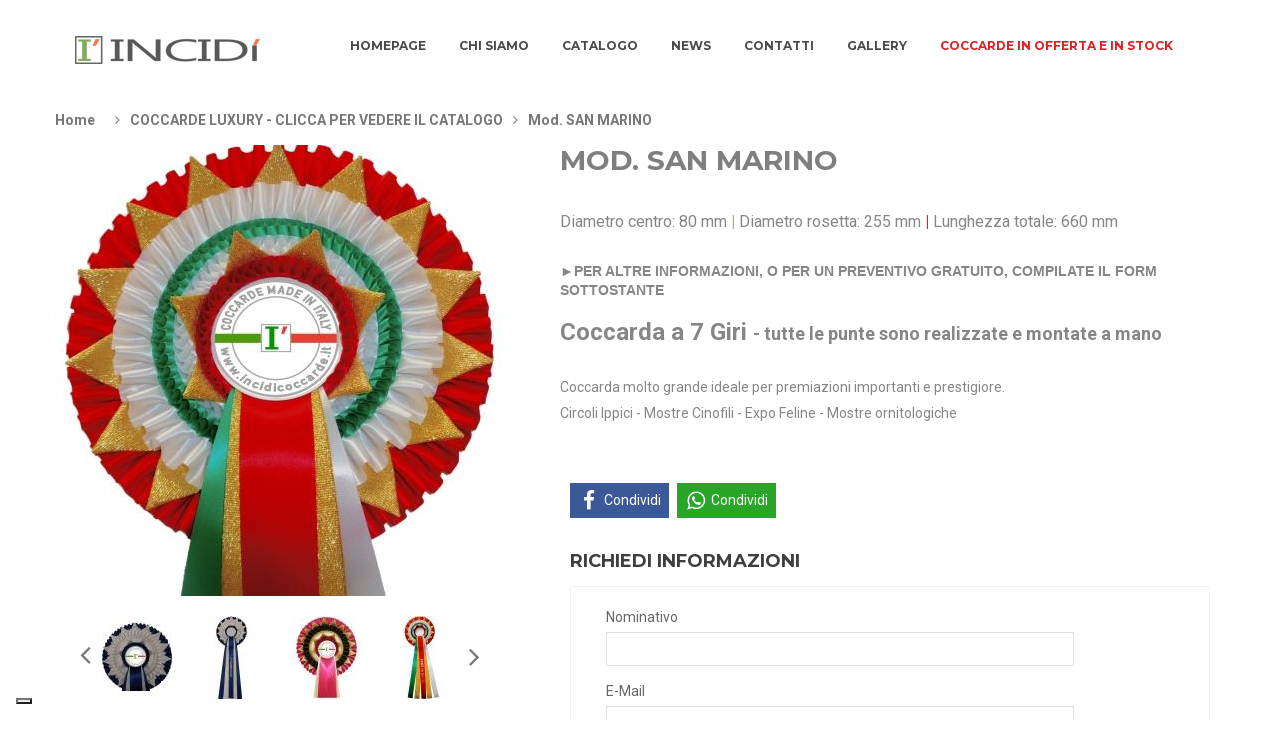

--- FILE ---
content_type: text/html; charset=utf-8
request_url: http://www.incidicoccarde.it/luxury/mod_-san-marino.htm
body_size: 6026
content:

<!DOCTYPE html>
<!--[if IE]><![endif]-->
<!--[if lt IE 7 ]> <html lang="en" class="ie6">    <![endif]-->
<!--[if IE 7 ]>    <html lang="en" class="ie7">    <![endif]-->
<!--[if IE 8 ]>    <html lang="en" class="ie8">    <![endif]-->
<!--[if IE 9 ]>    <html lang="en" class="ie9">    <![endif]-->
<!--[if (gt IE 9)|!(IE)]><!-->
<html class="no-js" lang="">
    <head>
    	<title>COCCARDE EMILIA ROMAGNA - COCCARDE REGGIO EMILIA - COCCARDA</title>
        <meta charset="utf-8">
        <meta http-equiv="x-ua-compatible" content="ie=edge">
		<meta name="description" content="Le nostre coccarde si prestano a qualsiasi tipo di premiazione, evento, manifestazione e gara. La versatilità dei nostri prodotti accontenta ogni cliente." />
		<meta name="keywords" content="coccarde san marino, coccarde italia, coccarde grandi" />		
		<meta name="language" content="it" /> 		
        <meta name="viewport" content="width=device-width, initial-scale=1">

                <meta property="og:url" content="http://www.incidicoccarde.it/luxury/mod_-san-marino.htm" />
<meta property="og:title"   content="COCCARDE EMILIA ROMAGNA - COCCARDE REGGIO EMILIA - COCCARDA" />
<meta property="og:description" content="Le nostre coccarde si prestano a qualsiasi tipo di premiazione, evento, manifestazione e gara. La versatilità dei nostri prodotti accontenta ogni cliente." />
<meta property="og:type" content="article" />
	<meta property="og:image" content="http://www.incidicoccarde.it/upload/600_315/coccarda-san-marino-tricolore-rosetta-SCONTORNATA.png" />
		<meta property="og:image:width" content="600" />
	<meta property="og:image:height" content="315" />
<meta property="fb:app_id" content="191658421543197" />

<meta name="twitter:card" content="summary" />
<meta name="twitter:site" content="http://www.incidicoccarde.it/luxury/mod_-san-marino.htm" />
<meta name="twitter:title" content="COCCARDE EMILIA ROMAGNA - COCCARDE REGGIO EMILIA - COCCARDA" />
<meta name="twitter:description" content="Le nostre coccarde si prestano a qualsiasi tipo di premiazione, evento, manifestazione e gara. La versatilità dei nostri prodotti accontenta ogni cliente." />
	<meta property="twitter:image" content="http://www.incidicoccarde.it/upload/600_600/coccarda-san-marino-tricolore-rosetta-SCONTORNATA.png" />

		<link rel="shortcut icon" type="image/x-icon" href="img/favicon.ico">
		<link href='https://fonts.googleapis.com/css?family=Montserrat:400,700' rel='stylesheet' type='text/css'>
		<link href='https://fonts.googleapis.com/css?family=Roboto:400,100,300,500,700,900' rel='stylesheet' type='text/css'> 
        <link rel="stylesheet" href="/template/css/bootstrap.min.css">     
        <link rel="stylesheet" href="/template/css/owl.carousel.css">     
        <link rel="stylesheet" href="/template/css/owl.theme.css">  
        <link rel="stylesheet" href="/template/css/owl.transitions.css">   
        <link rel="stylesheet" href="/template/css/font-awesome.min.css">     
        <link rel="stylesheet" href="/template/fonts/font-icon.css">
        <link rel="stylesheet" href="/template/css/jquery-ui.css">
		<link rel="stylesheet" href="/template/css/meanmenu.min.css">
		<link rel="stylesheet" href="/template/custom-slider/css/nivo-slider.css" type="text/css" />
		<link rel="stylesheet" href="/template/custom-slider/css/preview.css" type="text/css" media="screen" />        
        <link rel="stylesheet" href="/template/css/animate.css">       
        <link rel="stylesheet" href="/template/css/normalize.css">      
        <link rel="stylesheet" href="/template/css/main.css">      
        <link rel="stylesheet" href="/template/style.css?4">       
        <link rel="stylesheet" href="/template/css/responsive.css">
        <link rel="stylesheet" href="/template/css/custom.css?7">
        <link rel="stylesheet" href="/template/jssocial/font-awesome.min.css" />
	    <link rel="stylesheet" href="/template/jssocial/jssocials.css" />
	    <link rel="stylesheet" href="/template/jssocial/jssocials-theme-flat.css" />
                
        <script src="/template/js/vendor/modernizr-2.8.3.min.js"></script>
        <script src="/template/js/vendor/jquery-1.11.3.min.js"></script>
        <script src="/template/js/custom.js?5"></script>
        <script type="text/javascript">setCookie('domain',"http://www.incidicoccarde.it/", 3);</script>

        
        <div id="fb-root"></div>
        <script>(function(d, s, id) {
        var js, fjs = d.getElementsByTagName(s)[0];
        if (d.getElementById(id)) return;
        js = d.createElement(s); js.id = id;
        js.src = "//connect.facebook.net/it_IT/sdk.js#xfbml=1&version=v2.10";
        fjs.parentNode.insertBefore(js, fjs);
        }(document, 'script', 'facebook-jssdk'));</script>

        <script async src="https://www.googletagmanager.com/gtag/js?id=UA-125999137-1"></script>
<script>
  window.dataLayer = window.dataLayer || [];
  function gtag(){dataLayer.push(arguments);}
  gtag('js', new Date());

  gtag('config', 'UA-125999137-1', { 'anonymize_ip': true });
</script>
    </head>
    <body class="home-one">
        <!--[if lt IE 8]>
            <p class="browserupgrade">You are using an <strong>outdated</strong> browser. Please <a href="http://browsehappy.com/">upgrade your browser</a> to improve your experience.</p>
        <![endif]-->
		<header class="short-stor">
			<div class="container-fluid">
				<div class="row">
					<div class="col-md-3 col-sm-12 text-center nopadding-right">
						<div class="top-logo">
							<a href="http://www.incidicoccarde.it/" title="Home">
								<img src="/template/img/logo-incidi_new.jpg" alt="logo" />
							</a>
						</div>
					</div>
					<div class="col-md-9 text-left">
						<div class="mainmenu">
							<nav>
								<ul>
																																				<li class="expand">
										<a href="http://www.incidicoccarde.it/" title="Homepage">
											Homepage										</a>
									</li>
																																				<li class="expand">
										<a href="http://www.incidicoccarde.it/chi-siamo.html" title="Chi Siamo">
											Chi Siamo										</a>
									</li>
																																				<li class="expand">
										<a href="http://www.incidicoccarde.it/coccarde.html" title="Catalogo">
											Catalogo										</a>
									</li>
																																				<li class="expand">
										<a href="http://www.incidicoccarde.it/blog.html" title="News">
											News										</a>
									</li>
																																				<li class="expand">
										<a href="http://www.incidicoccarde.it/contatti.html" title="Contatti">
											Contatti										</a>
									</li>
																																				<li class="expand">
										<a href="http://www.incidicoccarde.it/gallery.html" title="GALLERY">
											GALLERY										</a>
									</li>
																											<li class="expand">
										<a href="http://www.incidicoccarde.it/offerte/" 
											title="COCCARDE IN OFFERTA E IN STOCK" class="offerte_menu"> 
											COCCARDE IN OFFERTA E IN STOCK										</a>
									</li>
								</ul>
							</nav>
						</div>
						<div class="row">
							<div class="col-sm-12 mobile-menu-area">
								<div class="mobile-menu hidden-md hidden-lg" id="mob-menu">
									<span class="mobile-menu-title">Menu</span>
									<nav>
										<ul>
																																												<li class="expand">
												<a href="http://www.incidicoccarde.it/" title="Homepage">
													Homepage												</a>
											</li>
																																												<li class="expand">
												<a href="http://www.incidicoccarde.it/chi-siamo.html" title="Chi Siamo">
													Chi Siamo												</a>
											</li>
																																												<li class="expand">
												<a href="http://www.incidicoccarde.it/coccarde.html" title="Catalogo">
													Catalogo												</a>
											</li>
																																												<li class="expand">
												<a href="http://www.incidicoccarde.it/blog.html" title="News">
													News												</a>
											</li>
																																												<li class="expand">
												<a href="http://www.incidicoccarde.it/contatti.html" title="Contatti">
													Contatti												</a>
											</li>
																																												<li class="expand">
												<a href="http://www.incidicoccarde.it/gallery.html" title="GALLERY">
													GALLERY												</a>
											</li>
																																	<li class="expand">
												<a href="http://www.incidicoccarde.it/offerte/" 
													title="COCCARDE IN OFFERTA E IN STOCK" class="offerte_menu offerte_menu_hover"> 
													COCCARDE IN OFFERTA E IN STOCK												</a>
											</li>
										</ul>
									</nav>
								</div>						
							</div>
						</div>
					</div>
				</div>
			</div>
		</header>
<div class="breadcrumbs">
	<div class="container">
		<div class="row">
			<div class="col-md-12">
				<div class="container-inner">
					<ul>
						<li class="home">
							<a href="http://www.incidicoccarde.it/" title="Homepage">Home</a>
						</li>
						<li class='category3'><span class='mright-10'><i class='fa fa-angle-right'></i></span><a href="http://www.incidicoccarde.it/luxury/" title="">COCCARDE LUXURY - CLICCA PER VEDERE IL CATALOGO</a></li><li class='category3'><span class='mright-10'><i class='fa fa-angle-right'></i></span><a href="http://www.incidicoccarde.it/luxury/mod_-san-marino.htm" title="Mod. SAN MARINO">Mod. SAN MARINO</a></li>					</ul>
				</div>
			</div>
		</div>
	</div>
</div><div class="product-details-area">
	<div class="container">
		<div class="row">
			<div class="col-md-5 col-sm-5 col-xs-12">
				<div class="zoomWrapper">
					<div id="img-1" class="zoomWrapper single-zoom">
						<a href="#" title="img-zoom1">
							<img id="zoom1" src="/template/../upload/451_451/coccarda-san-marino-tricolore-rosetta-SCONTORNATA.png" data-zoom-image="../upload/1202_1202/coccarda-san-marino-tricolore-rosetta-SCONTORNATA.png" alt="coccarda-san-marino-tricolore-rosetta-SCONTORNATA.png">
						</a>
					</div>
					<div class="single-zoom-thumb">
						<ul class="bxslider" id="gallery_01">
																					<li class="">
								<a href="#" title="coccarda-san-marino-rosetta-blu.png" class="elevatezoom-gallery" data-image="../upload/451_451/coccarda-san-marino-rosetta-blu.png" data-zoom-image="../upload/1202_1202/coccarda-san-marino-rosetta-blu.png">
									<img src="/template/../upload/70_83/coccarda-san-marino-rosetta-blu.png" alt="coccarda-san-marino-rosetta-blu.png">
								</a>
							</li>
														<li class="">
								<a href="#" title="coccarda-san-marino-blu-bianca.png" class="elevatezoom-gallery" data-image="../upload/451_451/coccarda-san-marino-blu-bianca.png" data-zoom-image="../upload/1202_1202/coccarda-san-marino-blu-bianca.png">
									<img src="/template/../upload/70_83/coccarda-san-marino-blu-bianca.png" alt="coccarda-san-marino-blu-bianca.png">
								</a>
							</li>
														<li class="">
								<a href="#" title="COCCARDA-san-marino--.png" class="elevatezoom-gallery" data-image="../upload/451_451/COCCARDA-san-marino--.png" data-zoom-image="../upload/1202_1202/COCCARDA-san-marino--.png">
									<img src="/template/../upload/70_83/COCCARDA-san-marino--.png" alt="COCCARDA-san-marino--.png">
								</a>
							</li>
														<li class="">
								<a href="#" title="coccarda-san-marino-tricolore-intera-SCONTORNATA-cutout.png" class="elevatezoom-gallery" data-image="../upload/451_451/coccarda-san-marino-tricolore-intera-SCONTORNATA-cutout.png" data-zoom-image="../upload/1202_1202/coccarda-san-marino-tricolore-intera-SCONTORNATA-cutout.png">
									<img src="/template/../upload/70_83/coccarda-san-marino-tricolore-intera-SCONTORNATA-cutout.png" alt="coccarda-san-marino-tricolore-intera-SCONTORNATA-cutout.png">
								</a>
							</li>
														<li class="">
								<a href="#" title="coccarda-san-marino-tricolore-rosetta-SCONTORNATA.png" class="elevatezoom-gallery" data-image="../upload/451_451/coccarda-san-marino-tricolore-rosetta-SCONTORNATA.png" data-zoom-image="../upload/1202_1202/coccarda-san-marino-tricolore-rosetta-SCONTORNATA.png">
									<img src="/template/../upload/70_83/coccarda-san-marino-tricolore-rosetta-SCONTORNATA.png" alt="coccarda-san-marino-tricolore-rosetta-SCONTORNATA.png">
								</a>
							</li>
													</ul>
					</div>
				</div>
			</div>
			<div class="col-md-7 col-sm-7 col-xs-12">
				<div class="product-list-wrapper">
					<div class="single-product">
						<div class="product-content">
							<h1 class="product-name">Mod. SAN MARINO</h1>
							<div class="product-desc">
								<div class="text-desc dimension-desc-product">
																		<span class="font-16-span">
										Diametro centro: 80 mm <b style="color:#82c168">|</b>
										Diametro rosetta: 255 mm <b style="color:#e01f25">|</b>
										Lunghezza totale: 660 mm<br/><br/>
									</span>
																		<h4><span style="font-family:open sans,sans-serif; font-size:14px"><strong>►PER ALTRE INFORMAZIONI, O PER UN PREVENTIVO GRATUITO, COMPILATE IL FORM SOTTOSTANTE</strong></span></h4>

<p><span style="font-size:24px"><strong>Coccarda a 7&nbsp;Giri <span style="font-size:18px">- tutte le punte sono realizzate e montate a mano</span></strong></span><br />
<br />
Coccarda molto grande ideale per premiazioni importanti e prestigiore.<br />
Circoli Ippici - Mostre Cinofili - Expo Feline - Mostre ornitologiche<br />
​</p>								</div>
							</div>
						</div>
					</div>
				</div>
				<div class="col-xs-12">
					<div id="share"></div>
					<div class="contact-us-area">
						<div class="contact-us-form">
							<div class="sec-heading-area">
								<h2>Richiedi informazioni</h2>
							</div>
							<div class="contact-form">
								<form action="#" method="post" id="contactForm">
									<input type="hidden" name="tag" value="Mod. SAN MARINO" />
									<div class="form-top">
										<div class="form-group col-sm-12 col-md-12 col-lg-10">
											<label>Nominativo</label>
											<input type="text" name="ragione_sociale" id="ragione_sociale" class="form-control">
										</div>
										<div class="form-group col-sm-12 col-md-12 col-lg-10">
											<label>E-Mail</label>
											<input type="text" name="email" id="email" class="form-control">
										</div>
										<div class="form-group col-sm-12 col-md-12 col-lg-10">
											<label>Cellulare (facoltativo)</label>
											<input type="text" name="cellulare" id="cellulare" class="form-control">
										</div>
										<div class="form-group col-sm-12 col-md-12 col-lg-10">
											<label>Richiesta</label>
											<textarea name="richiesta_web" id="richiesta_web" class="yourmessage"></textarea>
										</div>
										<div class="form-group col-sm-12 col-md-12 col-lg-10">
											<input class="reminder-checkbox" type="checkbox" name="privacy" id="privacy">
											<label class="checkbox reminder d-inline">
												Accetto l'informativa sulla <a href="https://www.iubenda.com/privacy-policy/87285473" title="Privacy" target="_blank" rel="nofollow">privacy</a>
											</label>
										</div>
										<div class="col-md-12">
					                        <div id="loadResult"></div>
					                    </div>
										<div class="form-group col-sm-12 submit-review padding-form-invia">
											<input type="submit" class="kbtn" value="Invia!">
										</div>											
									</div>
								</form>
							</div>
						</div>
					</div>
				</div>
			</div>
		</div>
	</div>
</div>
<div class="our-product-area new-product">
	<div class="container">
		<div class="area-title">
			<h2>Prodotti Correlati</h2>
		</div>
		<div class="row">
			<div class="col-md-12">
				<div class="row">
					<div class="features-curosel">
																								<div class="col-lg-12 col-md-12">
							<div class="single-product first-sale">
								<div class="product-img">
									<a href="http://www.incidicoccarde.it/luxury/mod_-praga.htm" title="Mod. PRAGA">
										<img class="primary-image" src="/template/../upload/540_660/Coccarda-Brufatto-rosetta.png" alt="Coccarda-Brufatto-rosetta.png" />
									</a>
									<div class="action-zoom">
										<div class="add-to-cart">
											<a href="http://www.incidicoccarde.it/luxury/mod_-praga.htm" title="Mod. PRAGA">
												<i class="fa fa-search-plus"></i>
											</a>
										</div>
									</div>
								</div>
								<div class="product-content">
									<h3 class="product-name">
										<a href="http://www.incidicoccarde.it/luxury/mod_-praga.htm" title="Mod. PRAGA">
											Mod. PRAGA										</a>
									</h3>
									<div class="postexcerpt dimension-abbreviato">
										D: 160 mm <b style="color:#82c168">|</b> L: 500 mm
									</div>
								</div>
							</div>
						</div>
																		<div class="col-lg-12 col-md-12">
							<div class="single-product first-sale">
								<div class="product-img">
									<a href="http://www.incidicoccarde.it/luxury/mod_-monaco.htm" title="Mod. MONACO">
										<img class="primary-image" src="/template/../upload/540_660/COCCARDA-MONACO--.png" alt="COCCARDA-MONACO--.png" />
									</a>
									<div class="action-zoom">
										<div class="add-to-cart">
											<a href="http://www.incidicoccarde.it/luxury/mod_-monaco.htm" title="Mod. MONACO">
												<i class="fa fa-search-plus"></i>
											</a>
										</div>
									</div>
								</div>
								<div class="product-content">
									<h3 class="product-name">
										<a href="http://www.incidicoccarde.it/luxury/mod_-monaco.htm" title="Mod. MONACO">
											Mod. MONACO										</a>
									</h3>
									<div class="postexcerpt dimension-abbreviato">
										D: 150 mm <b style="color:#82c168">|</b> L: 320 mm
									</div>
								</div>
							</div>
						</div>
																		<div class="col-lg-12 col-md-12">
							<div class="single-product first-sale">
								<div class="product-img">
									<a href="http://www.incidicoccarde.it/luxury/mod_-boston.htm" title="Mod. BOSTON">
										<img class="primary-image" src="/template/../upload/540_660/1289945coccarda-boston-rosetta.png" alt="1289945coccarda-boston-rosetta.png" />
									</a>
									<div class="action-zoom">
										<div class="add-to-cart">
											<a href="http://www.incidicoccarde.it/luxury/mod_-boston.htm" title="Mod. BOSTON">
												<i class="fa fa-search-plus"></i>
											</a>
										</div>
									</div>
								</div>
								<div class="product-content">
									<h3 class="product-name">
										<a href="http://www.incidicoccarde.it/luxury/mod_-boston.htm" title="Mod. BOSTON">
											Mod. BOSTON										</a>
									</h3>
									<div class="postexcerpt dimension-abbreviato">
										D: 200 mm <b style="color:#82c168">|</b> L: 410 mm
									</div>
								</div>
							</div>
						</div>
																		<div class="col-lg-12 col-md-12">
							<div class="single-product first-sale">
								<div class="product-img">
									<a href="http://www.incidicoccarde.it/luxury/mod_-oslo.htm" title="Mod. OSLO">
										<img class="primary-image" src="/template/../upload/540_660/COCCARDE-oslo-tricolore-rosetta.png" alt="COCCARDE-oslo-tricolore-rosetta.png" />
									</a>
									<div class="action-zoom">
										<div class="add-to-cart">
											<a href="http://www.incidicoccarde.it/luxury/mod_-oslo.htm" title="Mod. OSLO">
												<i class="fa fa-search-plus"></i>
											</a>
										</div>
									</div>
								</div>
								<div class="product-content">
									<h3 class="product-name">
										<a href="http://www.incidicoccarde.it/luxury/mod_-oslo.htm" title="Mod. OSLO">
											Mod. OSLO										</a>
									</h3>
									<div class="postexcerpt dimension-abbreviato">
										D: 200 mm <b style="color:#82c168">|</b> L: 530 mm
									</div>
								</div>
							</div>
						</div>
																		<div class="col-lg-12 col-md-12">
							<div class="single-product first-sale">
								<div class="product-img">
									<a href="http://www.incidicoccarde.it/luxury/mod_-tokyo.htm" title="Mod. TOKYO">
										<img class="primary-image" src="/template/../upload/540_660/DSCN0424.png" alt="DSCN0424.png" />
									</a>
									<div class="action-zoom">
										<div class="add-to-cart">
											<a href="http://www.incidicoccarde.it/luxury/mod_-tokyo.htm" title="Mod. TOKYO">
												<i class="fa fa-search-plus"></i>
											</a>
										</div>
									</div>
								</div>
								<div class="product-content">
									<h3 class="product-name">
										<a href="http://www.incidicoccarde.it/luxury/mod_-tokyo.htm" title="Mod. TOKYO">
											Mod. TOKYO										</a>
									</h3>
									<div class="postexcerpt dimension-abbreviato">
										D: 160 mm <b style="color:#82c168">|</b> L: 340 mm
									</div>
								</div>
							</div>
						</div>
																		<div class="col-lg-12 col-md-12">
							<div class="single-product first-sale">
								<div class="product-img">
									<a href="http://www.incidicoccarde.it/luxury/mod_-venezia-1.htm" title="Mod. VENEZIA-1">
										<img class="primary-image" src="/template/../upload/540_660/ROSETTA-VENEZIA-1-TRICOLORE-SERENISSIMA-CAT-CLUB.png" alt="ROSETTA-VENEZIA-1-TRICOLORE-SERENISSIMA-CAT-CLUB.png" />
									</a>
									<div class="action-zoom">
										<div class="add-to-cart">
											<a href="http://www.incidicoccarde.it/luxury/mod_-venezia-1.htm" title="Mod. VENEZIA-1">
												<i class="fa fa-search-plus"></i>
											</a>
										</div>
									</div>
								</div>
								<div class="product-content">
									<h3 class="product-name">
										<a href="http://www.incidicoccarde.it/luxury/mod_-venezia-1.htm" title="Mod. VENEZIA-1">
											Mod. VENEZIA-1										</a>
									</h3>
									<div class="postexcerpt dimension-abbreviato">
										D: 195 mm <b style="color:#82c168">|</b> L: 450 mm
									</div>
								</div>
							</div>
						</div>
																		<div class="col-lg-12 col-md-12">
							<div class="single-product first-sale">
								<div class="product-img">
									<a href="http://www.incidicoccarde.it/luxury/mod_-bruxelles.htm" title="Mod. BRUXELLES">
										<img class="primary-image" src="/template/../upload/540_660/COCCARDA-BRUXELLES-ROSETTA-ARGENTO.png" alt="COCCARDA-BRUXELLES-ROSETTA-ARGENTO.png" />
									</a>
									<div class="action-zoom">
										<div class="add-to-cart">
											<a href="http://www.incidicoccarde.it/luxury/mod_-bruxelles.htm" title="Mod. BRUXELLES">
												<i class="fa fa-search-plus"></i>
											</a>
										</div>
									</div>
								</div>
								<div class="product-content">
									<h3 class="product-name">
										<a href="http://www.incidicoccarde.it/luxury/mod_-bruxelles.htm" title="Mod. BRUXELLES">
											Mod. BRUXELLES										</a>
									</h3>
									<div class="postexcerpt dimension-abbreviato">
										D: 170 mm <b style="color:#82c168">|</b> L: 440 mm
									</div>
								</div>
							</div>
						</div>
																		<div class="col-lg-12 col-md-12">
							<div class="single-product first-sale">
								<div class="product-img">
									<a href="http://www.incidicoccarde.it/luxury/mod_-helsinki.htm" title="Mod. HELSINKI">
										<img class="primary-image" src="/template/../upload/540_660/rosetta-verde-coccarda-helsinki.png" alt="rosetta-verde-coccarda-helsinki.png" />
									</a>
									<div class="action-zoom">
										<div class="add-to-cart">
											<a href="http://www.incidicoccarde.it/luxury/mod_-helsinki.htm" title="Mod. HELSINKI">
												<i class="fa fa-search-plus"></i>
											</a>
										</div>
									</div>
								</div>
								<div class="product-content">
									<h3 class="product-name">
										<a href="http://www.incidicoccarde.it/luxury/mod_-helsinki.htm" title="Mod. HELSINKI">
											Mod. HELSINKI										</a>
									</h3>
									<div class="postexcerpt dimension-abbreviato">
										D: 200 mm <b style="color:#82c168">|</b> L: 730 mm
									</div>
								</div>
							</div>
						</div>
											</div>	
				</div>
			</div>
		</div>
	</div>
</div>

				<footer>
			<div class="info-footer">
				<div class="container">
					<div class="row">
						<div class="col-xs-1"></div>
						<div class="col-xs-12 col-md-2">
							<div class="info-fcontainer">
								<div class="infof-icon">
									<i class="fa fa-envelope"></i>
								</div>
								<div class="infof-content">
									<h3>Indirizzo E-Mail</h3>
									<a href="javascript:;" class="link_footer" title="E-mail">
										<p><span class="__cf_email__" data-cfemail="056c6b636a456c6b666c616c666a6666647761602b6c71">[email&#160;protected]</span></p>
									</a>
								</div>
							</div>
						</div>
						<div class="col-xs-12 col-md-2">
							<div class="info-fcontainer">
								<div class="infof-icon">
									<i class="fa fa-phone"></i>
								</div>
								<div class="infof-content">
									<h3>Telefono</h3>
									<a href="tel:3332732222" title"Chiama" class="link_footer">
										<p>333 273 2222</p>
									</a>
								</div>
							</div>
						</div>
						<div class="col-xs-12 col-md-2">
							<div class="info-fcontainer">
								<div class="infof-icon">
									<a href="https://www.facebook.com/coccardepremio/?ref=hl" target="blank" title="Facebook">
										<i class="fa fa-facebook"></i>
									</a>
								</div>
								<div class="infof-content">
									<h3>Facebook</h3>
									<a href="https://www.facebook.com/coccardepremio/?ref=hl" target="blank" title="Facebook" class="link_footer">
										<p>@coccardepremio</p>
									</a>
								</div>
							</div>
						</div>
						<div class="col-xs-12 col-md-2">
							<div class="info-fcontainer">
								<div class="infof-icon">
									<a href="https://www.instagram.com/coccarde.per.premiazioni/" target="blank" title="Instagram">
										<i class="fa fa-instagram"></i>
									</a>
								</div>
								<div class="infof-content">
									<h3>Instagram</h3>
									<a href="https://www.instagram.com/coccarde.per.premiazioni/" target="blank" title="Instagram" class="link_footer">
										<p>@coccardepremio</p>
									</a>
								</div>
							</div>
						</div>
						<div class="col-xs-12 col-md-2">
							<div class="info-fcontainer">
								<div class="infof-icon">
									<a href="https://www.pinterest.it/coccardeperpremiazioni" target="blank" title="Pinterest">
										<i class="fa fa-pinterest"></i>
									</a>
								</div>
								<div class="infof-content">
									<h3>Pinterest</h3>
									<a href="https://www.pinterest.it/coccardeperpremiazioni" target="blank" title="Pinterest" class="link_footer">
										<p>@coccardepremio</p>
									</a>
								</div>
							</div>
						</div>
						<div class="col-xs-1"></div>
					</div>
				</div>
			</div>
			<div class="address-footer">
				<div class="container">
					<div class="row">
						<div class="col-md-6 col-xs-12">
							<address>
								Copyright © 2026 incidicoccarde.it | 
								<a href="https://www.kromolabs.it" title="kromolabs" target="_blank">Powered by kromolabs.</a>
							</address>
						</div>
					</div>
				</div>
			</div>
		</footer>

		<script data-cfasync="false" src="/cdn-cgi/scripts/5c5dd728/cloudflare-static/email-decode.min.js"></script><script type="text/javascript">
var _iub = _iub || [];
_iub.csConfiguration = {"countryDetection":true,"invalidateConsentWithoutLog":true,"consentOnContinuedBrowsing":false,"perPurposeConsent":true,"lang":"it","siteId":2937510,"floatingPreferencesButtonDisplay":"bottom-left","cookiePolicyId":87285473, "banner":{ "acceptButtonDisplay":true,"customizeButtonDisplay":true,"acceptButtonColor":"#0073CE","acceptButtonCaptionColor":"white","customizeButtonColor":"#DADADA","customizeButtonCaptionColor":"#4D4D4D","rejectButtonDisplay":true,"rejectButtonColor":"#DADADA","rejectButtonCaptionColor":"#4D4D4D","listPurposes":true,"explicitWithdrawal":true,"position":"float-top-center","textColor":"black","backgroundColor":"white","customizeButtonCaption":"" }};
</script>
<script type="text/javascript" src= "//cdn.iubenda.com/cs/iubenda_cs.js" charset="UTF-8" async ></script>
                
        <script src="/template/js/bootstrap.min.js"></script>	
		<script src="/template/custom-slider/js/jquery.nivo.slider.js" type="text/javascript"></script>
		<script src="/template/custom-slider/home.js" type="text/javascript"></script>      
        <script src="/template/js/owl.carousel.min.js"></script>
        <script src="/template/js/jquery.scrollUp.min.js"></script> 
        <script src="/template/js/price-slider.js"></script>
		<script src="/template/js/jquery.elevateZoom-3.0.8.min.js"></script>      
        <script src="/template/js/jquery.bxslider.min.js"></script>
		<script src="/template/js/jquery.meanmenu.js"></script>	
        <script src="/template/js/wow.js"></script>        
        <script src="/template/js/plugins.js"></script>        
        <script src="/template/js/main.js?2"></script>
        <script data-suppressedsrc="/template/jssocial/jssocials.min.js" type="text/plain" class="_iub_cs_activate" data-iub-purposes="3"></script>

		<script data-iub-cs-wait-for="jsSocials" class="_iub_cs_activate-inline" type="text/plain">
		jQuery(document).ready(function($){

		    jsSocials.setDefaults("facebook",{
		     	share: "facebook",
		     	label: "Condividi",
		 	});
		 	jsSocials.setDefaults("whatsapp",{
		     	share: "whatsapp",
		     	label: "Condividi",
		 	});
		 	$("#share").jsSocials({
		    	showCount: true,
		    	showLabel: true,
		    	shareIn: "popup",
		    	shares: ["facebook","whatsapp"],
		 	});
		});
		</script>

            <script defer src="https://static.cloudflareinsights.com/beacon.min.js/vcd15cbe7772f49c399c6a5babf22c1241717689176015" integrity="sha512-ZpsOmlRQV6y907TI0dKBHq9Md29nnaEIPlkf84rnaERnq6zvWvPUqr2ft8M1aS28oN72PdrCzSjY4U6VaAw1EQ==" data-cf-beacon='{"version":"2024.11.0","token":"43b26f1d02844532adaf9d85f4de3054","r":1,"server_timing":{"name":{"cfCacheStatus":true,"cfEdge":true,"cfExtPri":true,"cfL4":true,"cfOrigin":true,"cfSpeedBrain":true},"location_startswith":null}}' crossorigin="anonymous"></script>
</body>
</html>


--- FILE ---
content_type: text/css
request_url: http://www.incidicoccarde.it/template/style.css?4
body_size: 17779
content:
/* -----------------------------------------------------------------------------------

    Template Name: Lavoro Responsive eCommerce Template.
    Template URI: http://bootexperts.com
    Description: This is html5 template
    Author: BootExperts
    Author URI: http://bootexperts.com
    Version: 1.0

-----------------------------------------------------------------------------------
    
    CSS INDEX
    ===================
	
	1.  Theme Default CSS (body, link color, section etc)
	2. header area
		2.1  mainmenu area
		2.2  mobile menu
		2.3  language area
		2.4  addcart area
		2.5  search area
		2.6  dropdown menu
	3. slider area
	4. our product area
	5. banner area
	6. latest post area
	7. block category area
	8. testimonial-area
	9. footer area
	10. Home 2 area
	11. Home 3 area
	12. Home 4 area
		12.1 category menu
		12.2 category mega menu
	13. Home 5 area
	14. Home 6 area
	15. Home 7 area
	16. Home 8 area
	17. Shop page area
	18. Product details area
	19. Checkout Page area
	20. Wishlist page area
	21. Shoping-cart area
	22. About us area
	23. Contact Page area
	24. Login page area
	25. 404 login page area
----------------------------------------------------------------------------------- */

/* -------------------------------------------------------------
  1.  Theme Default CSS (body, link color, section etc)
---------------------------------------------------------------- */
html, body {height: 100%;}
.floatleft {float:left}
.floatright {float:right}
.alignleft {float:left;margin-right:15px;margin-bottom: 15px}
.alignright {float:right;margin-left:15px;margin-bottom: 15px}
.aligncenter {display:block;margin:0 auto 15px}
.nopadding-right{padding-right: 0;}
.nopadding-left{padding-left: 0;}
.nopadding{padding: 0;}
a:focus {outline:0px solid}
img {max-width:100%;height:auto}
.fix {overflow:hidden}
p {margin:0 0 10px;}
h1, h2, h3, h4, h5, h6 {
  margin: 0 0 15px;
  font-family: 'Montserrat', sans-serif;
  font-weight: 700;
  text-transform: uppercase;
}
a {transition: all 0.3s ease 0s;text-decoration:none;color:#777}
a:hover {
  color: #82C168;
  text-decoration: none;
}
a:active, a:hover {
  outline: 0 none;
}
ul{
list-style: outside none none;
margin: 0;
padding: 0
}
body {
    font-family: 'Roboto', sans-serif;
    font-weight: 400;
	color: #7f7f7f;
}
.container {
    width: 1200px;
}
#scrollUp {
    background: #9d9d9d none repeat scroll 0 0;
    bottom: 12px;
    color: #fff;
    font-size: 30px;
    height: 40px;
    line-height: 40px;
    right: 12px;
    text-align: center;
    text-decoration: none;
    transition: all 0.3s ease 0s;
    width: 40px;
    font-weight: bold;
}
#scrollUp:hover{background: #82c168; color: #fff;}
.clear{clear:both}
/*----------------------------------------*/
/*  2. header area
/*----------------------------------------*/
.top-logo {
    padding: 30px 0;
	margin-top: 5px;
}
/*  2.1  mainmenu area
/*----------------------------------------*/
.mainmenu {
    margin-top: 6px;
}
.mainmenu ul li{
	display: inline-block;
    position: relative;
}
.restrain {
    opacity: 0;
    z-index: -99;
    position: absolute;
	transform: scaleY(0);
	transform-origin: 0 0 0;
    transition: all 0.5s ease 0s;
}
.expand:hover .restrain {
    opacity: 1;
    z-index: 9999;
    transform: scaleY(1);
}
.mainmenu ul li a {
    padding: 24px 15px 27px;
    text-decoration: none;
	display: block;
    text-transform: uppercase;
    font-size: 12px;
    line-height: 32px;
    color: #4a4a4a;
    font-family: Montserrat;
    font-weight: 700;
    position: relative;
}
.mainmenu ul li a:hover, .restrain a:hover {color: #82c168 !important;}
.mainmenu ul li .mega-menu {
    padding: 30px;
    background: #3f3f3f;
	width: 900px;
}
.mainmenu ul li ul.sub-menu{
	width: 205px;
	background: #3f3f3f;
	padding: 10px 0 10px 0;
}
.mainmenu ul li ul.sub-menu li {
    margin-right: 0;
    width: 100%;
	text-align: left;
}
.mainmenu ul li ul.sub-menu li a {
    color: #fff;
    font-size: 13px;
    font-weight: normal;
    padding: 2px 20px;
    text-transform: none;
	font-family: 'Roboto', sans-serif;
}
.mainmenu ul li .mega-menu span {
    float: left;
    width: 23%;
	margin-right: 20px;
	text-align: left;
}
.mainmenu ul li .mega-menu span a.mega-menu-title {
    font-size: 14px;
    font-weight: bold;
    margin-bottom: 8px;
    padding: 0 0 10px 0;
    text-transform: uppercase;
    color: #fff;
	line-height: 10px;
	border-bottom: 1px solid #575757;
	font-family: 'Montserrat', sans-serif;
}
.mainmenu ul li .mega-menu span a {
    font-size: 13px;
    font-weight: 400;
    padding: 7px 0;
    text-transform: capitalize;
    color: #fff;
	padding: 5px 0;
	line-height: 20px;
	font-family: 'Roboto', sans-serif;
}
.mainmenu ul li .mega-menu span.block-last{
	margin-right: 0;
}
.mainmenu ul li a:after{
	content: "";
    border: 5px solid transparent;
    position: absolute;
    left: 0;
    right: 0;
    margin: 0 auto;
    width: 5px;
    bottom: 15px;
}
.mainmenu ul li ul li a:after, .mainmenu ul li span a:after{display: none}
.mainmenu ul li a:hover:after{border-bottom-color: #82c168;}

.mainmenu ul li .mega-menu.megamenu3, .mainmenu ul li .mega-menu.megamenu4 {
    width: 500px;
}
.mainmenu ul li .megamenu3 span, 
.mainmenu ul li .megamenu4 span{
	width: 47%
}

.restrain.mega-menu.megamenu1 {
    left: -125px;
}
.restrain.mega-menu.megamenu2 {
    left: -187px;
}
.restrain.mega-menu.megamenu3 {
    left: -220px;
}
.restrain.mega-menu.megamenu4 {
    left: -220px;
}
/* 2.2 mobile menu
-------------------------*/
.mean-container .mean-bar{
	background-color: #343434;
	margin-top: 0px;
	z-index: 1;
	border-left:1px solid #343434;
	border-right:1px solid #343434;
	width:99.7%;
}
.mean-container a.meanmenu-reveal {
	padding: 10px 13px 10px;
}
.mean-container .mean-nav {
    background: #FAF8F8;
}
.mean-container .mean-nav ul li a{
	background: rgba(0, 0, 0, 0);
	color:#666;
	border-top:1px solid #e0d8d8;
	text-transform:capitalize;
	font-size:13px;
	line-height:14px;
}
.mean-container .mean-nav ul li a.mean-expand{
	font-weight: 400;
	line-height: 22px;
	padding: 8px !important;
}
.mean-container .mean-nav ul li a:hover{}
.mean-container .mean-nav ul li ul li a{
	border-top:1px solid #e0d8d8;
}
.mean-container .mean-nav nav{
	padding:0 10px;
}
.mean-container .mean-nav ul li a:hover {
	
}
.mean-container .mean-nav ul li a.mean-expand:hover {
	background:none;
}
span.mobile-menu-title {
	color: #fff;
	font-size: 16px;
	left: 18px;
	line-height: 18px;
	position: absolute;
	text-transform: uppercase;
	top: 18px;
	font-weight:500;
}
a.meanmenu-reveal{
	float:right;
}
/*  2.3  language area
/*----------------------------------------*/
.lang-all {
	padding: 36px 0 36px 0;
}
.lang-all > a {
	margin-right: 10px;
	padding-right: 15px;
    border-right: 1px solid #3f3f3f;
    text-decoration: none;
    display: inline-block;
    text-transform: uppercase;
    font-size: 12px;
    color: #4a4a4a;
    font-family: Montserrat;
    font-weight: 700;
    position: relative;
	line-height: 0;
}
.lang-all a img {
    margin-right: 5px;
    vertical-align: middle;
}
ul.restrain.language li {
    padding: 10px 0;
}
ul.restrain.language li a{color: #fff;}
ul.restrain.language {
	width: 150px;
    padding: 10px;
    background: #3f3f3f;
	top: 100%;
}
.top-detail {
	font-family: Montserrat;
	text-transform: uppercase;
	font-size: 12px;
}
/*  2.4  addcart area
/*----------------------------------------*/
.disflow{display: inline-block}
a.sm-cart-product {
    float: left;
    width: 50px;
    margin-right: 5px;
}
.cart-toggler {
    position: relative;
}
.cart-toggler i {
    font-size: 18px;
    color: #3f3f3f;
    display: block;
    padding-bottom: 33px;
}
.compare-button i {
    display: inline-block;
    margin: 0 5px;
    width: 40px;
    height: 35px;
    text-align: center;
    line-height: 34px;
    font-size: 18px;
    color: #3f3f3f;
    cursor: pointer;
    background: #fff;
}
span.cart-quantity {
    background: #afa376;
    height: 15px;
    width: 15px;
    border-radius: 100%;
    line-height: 15px;
    position: absolute;
    text-align: center;
    top: -6px;
    color: #fff;
    left: 16px;
	font-size: 10px;
}
.small-cart-content {
    width: 270px;
    position: absolute;
    top: 100%;
    background: #3f3f3f;
    padding: 15px;
    text-align: left;
    right: 0;
}
ul.cart-list li {
    float: left;
    width: 100%;
    margin-bottom: 10px;
}
.small-cart-detail .remove {
    float: right;
    margin-right: 0;
	color: #fff;
}
.small-cart-detail .edit-btn {
    float: right;
    margin-right: 8px;
}
.small-cart-detail .small-cart-name {
    color: #fff;
    font-family: Montserrat;
    font-weight: 700;
    line-height: 1;
    text-transform: uppercase;
    font-size: 13px;
    display: block;
    margin: 5px 20px 10px 0;
    padding-top: 5px;
}
.small-cart-detail .quantitys {
    color: #fff;
}
.small-cart-detail .quantitys strong {
    font-size: 11px;
    margin-right: 5px;
}
.small-cart-detail .quantitys span {
    font-size: 15px;
    font-weight: 700;
    margin-left: 5px;
}
p.total {
    color: #fff;
    float: left;
    margin: 10px 0 0;
    font-size: 10px;
    text-transform: uppercase;
    font-weight: normal;
}
span.amount {
    font-size: 15px;
    font-weight: 700;
	margin-left: 5px;
}
.buttons {
    padding: 0;
    float: right;
    margin: 10px 0 0 5px;
}

.buttons .button {
    display: block;
    padding: 8px 25px;
    font-weight: 400;
    font-family: Montserrat;
    font-size: 13px;
    text-align: center;
    white-space: nowrap;
    background: #eee;
    text-transform: uppercase;
    color: #333;
}
.buttons .button:hover{
	background: #c2a476;
	color: #ffffff !important;
}
/*  2.5  search area
/*----------------------------------------*/
.search-icon.fa.fa-search {
    font-size: 18px;
    color: #3f3f3f;
	padding: 30px 0 37px 16px;
}
.header-search.expand {
    position: relative;
	cursor: pointer;
}
.product-search.restrain {
    position: absolute;
    top: 100%;
    background: #3f3f3f;
    padding: 0;
    text-align: left;
	right: 0;
}
.product-search input.form-control {
    background-color: #3f3f3f;
    border: none;
	outline: none;
	box-shadow: none;
	color:#8a8a8a;
	padding: 20px 20px;
    margin-top: 20px;
}
.header-search .btn-default{
	background: #3f3f3f;
	color: #fff;
	border: 0px;
}
.header-search .btn-default:active:focus{
	background: none;
	border: none;
	outline: none;
	box-shadow: none;
	color: #ffffff;
}
.header-search .btn{padding: 0;}
.header-search .btn:focus{outline:0}
.header-search .btn:active{box-shadow:none}
.header-search button.btn.btn-default i {
    width: 120px;
    line-height: 80px;
    border-radius: 0;
    color: #fff;
    font-size: 36px;
	transition: .3s;
}
.header-search button.btn.btn-default i:hover{
    background: #c2a476;
    color: #fff;
    border-color: #c2a476;
	transition: .3s;
}
/*  2.6  dropdown menu 
/*----------------------------------------*/
.dropps-menu {
    padding-left: 15px;
	position: relative;
	padding-bottom: 36px;
}
.dropps-menu .language{
	right:0;
	text-align: right;
}
.lang-all > a:hover, .search-icon.fa.fa-search:hover{
	color:#82c168;
	transition: .3s
}
.readon-red a{color: #3f3f3f;}
.readon-red:hover{
	color: #ffffff;
	background: #362f2d;
	transition: .5s;
	border: 1px solid #3f3f3f !important;
}
.readon-red:hover a{
	color: #fff !important;
}
/* ---------------------------------------
  3. slider area
/*----------------------------------------*/
.hm-1 .slider-content .low-f{text-transform: capitalize}
.hm-1 .slider-content h2{
	font-size: 55px;
    color: #c3a577;
    margin-bottom: 0;
}
.hm-1 .slider-content h3{
	font-size: 90px;
    color: #000;
    display: inline-block;
    position: relative;
    margin-bottom: 5px;
}
.hm-1 .slider-content h4{
	font-size: 36px;
    color: #3f3f3f;
    font-weight: 400;
    text-transform: none;
}
.hm-1 .slider-content a.btn-title{
	color: #362f2d;
    font-family: Montserrat;
    font-size: 13px;
    border: 1px solid #362f2d;
    padding: 11px 29px;
    text-transform: uppercase;
	margin-top: 20px;
	display: inline-block !important;
}
.hm-1 .slider-content a.btn-title:hover{
	background: #362f2d;
    border-color: #362f2d;
    color: #fff;
}
.hm-1 .lft-pr {
    margin-left: 20%;
}
.clr .slider-content h2, 
.clr .slider-content h3, 
.clr .slider-content h4, 
.clr .slider-content a.btn-title{
	color: #ffffff;
	border-color: #ffffff;
}
/* ---------------------------------------
  4. our product area
/*----------------------------------------*/
.area-title {
	text-align: center;
    padding: 28px 0;
    position: relative;
    margin-top: 75px;
}
.area-title h2, 
.area-title h1 {
	margin: 0;
    font-weight: 700;
    font-size: 18px;
    color: #3f3f3f;
    background: #fff;
    padding: 0 20px;
    display: inline-block;
    letter-spacing: 4px;
    position: relative;
    z-index: 1;
}
.area-title:before {
    content: "";
    width: 32px;
    height: 32px;
    position: absolute;
    background: url(img/logo_small_title.jpg) no-repeat center center;
    left: 0;
    right: 0;
    margin: 0 auto;
    top: -20px;
}
.area-title:after {
	content: "";
    width: 100%;
    border-top: 1px dashed #3f3f3f;
    position: absolute;
    left: 0;
    top: 50%
}
.features-tab .nav-tabs {
	border-bottom: 0 none;
	text-align: center;
	margin-bottom: 35px;
}
.features-tab .nav-tabs > li {
	float: none;
	margin-bottom: 0;
	display: inline-block;
}
.features-tab .nav-tabs > li > a {
	border: 0;
	border-radius: 0;
	line-height: 1.42857;
}
.features-tab .nav-tabs > li > a {
	border: 0 none;
	border-radius: 0;
	color: #747474;
	font-size: 12px;
	font-weight: 400;
	line-height: 1.42857;
	margin: 0 5px;
	padding: 5px 10px;
	text-transform: uppercase;
	border: 1px solid #ebebeb;
	letter-spacing: 2px;
	font-family: 'Montserrat', sans-serif;
}
.features-tab .nav > li > a:focus,.features-tab .nav > li > a:hover {
	background-color: inherit;
	text-decoration: none;
	border: 1px solid #82c168;
	color: #82c168;
}
.features-tab .nav-tabs > li.active > a,.features-tab  .nav-tabs > li.active > a:focus,.features-tab  .nav-tabs > li.active > a:hover {
	border: medium none;
	border: 1px solid #82c168;
	color: #82c168;
}
.single-product{
	overflow: hidden;
	position:relative
}
.product-img{
	position:relative;
	display:block;
	margin-bottom: 20px;
}
.product-content{
	padding: 0 5px;
    text-align: center;
    position: relative;
    background: #fff;
}
.product-img a{display: block}
.product-img a img{
	transition: all 0.3s ease 0s;
	width: 100%;
}
.product-img a img.primary-image{}
.product-img a img.secondary-image{
	left: 0;
	opacity: 0;
	position: absolute;
	top: 0;
	z-index: 1;
}
.actions{
	position: absolute;
	text-align: center;
	top: 90%;
	width: 100%;
	opacity:0;
	transition: all 0.3s ease 0s;
}
.single-product:hover .actions{
	opacity:1;
	top:80%;
	z-index:9
}
.action-zoom{
	position: absolute;
	text-align: center;
	top: 0%;
	width: 100%;
	opacity:0;
	transition: all 0.3s ease 0s;
}
.single-product:hover .action-zoom{
	opacity:1;
	top:50%;
	z-index:9
}
.add-to-cart {
	display: block;
	margin-bottom: 15px;
}
.add-to-cart a{
	color: #3f3f3f;
	background: #fff;
	display: inline-block;
	font-size: 14px;
	font-weight: 700;
	padding: 8px 15px;
	text-transform: uppercase;
}
.add-to-links{display: inline-block;}
.add-to-wishlist,.compare-button,.quickviewbtn{display:inline-block}
.add-to-wishlist a,.compare-button a,.quickviewbtn a{
	display: inline-block;
	margin: 0 8px;
}
.add-to-wishlist a i,.compare-button a i,.quickviewbtn a i{
	background: #fff;
	color: #3f3f3f;
	font-size: 14px;
	height: 35px;
	line-height: 35px;
	transition: all 0.3s ease 0s;
	width: 35px;
}
.quickviewbtn{display: inline-block;}
.action-buttons a:hover i,.add-to-cart a:hover{
	background: #3f3f3f;
	color: #fff;
}
.action-zoom a{
	background: 
}
.single-product:hover .product-img a img.secondary-image{opacity:1}
.product-img>a:before{ 
	background-color: #000;
	content: "";
	height: 100%;
	left: 0;
	opacity: 0;
	position: absolute;
	top: 0;
	transition: all 0.3s ease 0s;
	width: 100%;
}
.single-product:hover .product-img a:before{
	opacity:.2;
	z-index:9
}
.product-content p{
	font-size: 13px;
    color: #6d6d6d;
    letter-spacing: 1.1px;
    display: inline-block;
    line-height: 22px;
}
h2.product-name,
h3.product-name {
	margin: 0 0 5px;
}
h2.product-name a,
h3.product-name a{
	font-size: 12px;
	font-weight: 700;
	font-family: Montserrat;
	color: #3f3f3f;
}
h2.product-name a:hover,
h3.product-name a:hover {
    color: #82c168
}
span.old-price{
	color: #909295;
	font-size: 15px;
	margin-left: 10px;
	text-decoration: line-through;
}
span.sale-text{
	    background: #fff none repeat scroll 0 0;
    color: #3f3f3f;
    font-family: Roboto;
    font-size: 12px;
    height: 26px;
    border: 1px solid #3f3f3f;
    left: 50%;
    margin-left: -25px;
    line-height: 25px;
    min-height: 25px;
    padding: 0 15px;
    position: absolute;
    text-align: center;
    text-transform: capitalize;
    top: 5%;
    z-index: 10;
}
.single-product .price-box {
    text-align: center;
    left: 0;
    right: 0;
    margin: 0 auto;
    bottom: 20px;
    position: absolute;
}
.single-product .price-box .new-price{
	margin: 0;
	background: #fff;
    padding: 10px 15px;
    display: inline-block;
	margin: 5px 0;
    font-size: 13px;
    color: #3f3f3f;
    font-family: Montserrat;
    font-weight: 700;
}
.single-product:hover .add-to-wishlist a{
    -webkit-animation: zoomIn 300ms ease-in-out;
    -moz-animation: zoomIn 300ms ease-in-out;
    -ms-animation: zoomIn 300ms ease-in-out;
    animation: zoomIn 300ms ease-in-out;
}
.single-product:hover .compare-button a{
    -webkit-animation: zoomIn 500ms ease-in-out;
    -moz-animation: zoomIn 500ms ease-in-out;
    -ms-animation: zoomIn 500ms ease-in-out;
    animation: zoomIn 500ms ease-in-out;
}
.single-product:hover .quickviewbtn a{
    -webkit-animation: zoomIn 700ms ease-in-out;
    -moz-animation: zoomIn 700ms ease-in-out;
    -ms-animation: zoomIn 700ms ease-in-out;
    animation: zoomIn 700ms ease-in-out;
}
.first-sale {
    margin-bottom: 40px;
	margin-top: 40px;
}
.our-product-area .owl-theme .owl-controls .owl-buttons{
	text-align: center;
	width: 54px;
	top: -20px;
	text-align: center;
	position: absolute;
	left: 0;
	right: 0;
	margin: 0 auto;
	opacity: 1;
}
.our-product-area .owl-theme .owl-controls .owl-buttons .owl-prev{ font-size: 0; color: transparent; background: none;  width: 26px;  float: left; position: relative;}
.our-product-area .owl-theme .owl-controls .owl-buttons .owl-next{ font-size: 0; color: transparent; background: none; width: 26px; float: right;} 
.our-product-area .owl-theme .owl-controls .owl-buttons div{
    margin: 0;
    padding: 0;
    -webkit-border-radius: 0;
    -moz-border-radius: 0;
    border-radius: 0;
    background: none;
    filter: Alpha(Opacity=50);
    opacity: 1;
}
.our-product-area .owl-theme .owl-controls .owl-buttons >div:before{ 
	content: "\f104";
	display: inline-block;
	font: normal normal normal 14px/1 FontAwesome;
	font-size: inherit;
	text-rendering: auto;
	-webkit-font-smoothing: antialiased;
	-moz-osx-font-smoothing: grayscale;
	color: #3f3f3f; font-size: 18px;
	float: left;
	width: 100%;
}
.our-product-area .owl-theme .owl-controls .owl-buttons .owl-next:before{ 
	content: "\f105";
}
.our-product-area .owl-theme .owl-controls .owl-buttons .owl-prev:after{
	content: "";
	height: 15px;
	border-left: 1px solid #c2c2c2;
	position: absolute;
	top: 2px; 
	right: -1px;
}
.our-product-area .owl-theme .owl-controls .owl-buttons .owl-prev:hover:before,
.our-product-area .owl-theme .owl-controls .owl-buttons .owl-next:hover:before{ color: #00a9e0;}
/* ---------------------------------------
 5. banner area
/*----------------------------------------*/
.banner-area{margin-top: 30px;}
.banner-area a, .single-banner a {
    position: relative;
	display: inline-block;
	width: 100%
}
.banner-area a:hover:before, .single-banner a:hover:before {
    -moz-box-sizing: border-box;
    box-sizing: border-box;
    border: 15px solid rgba(255,255,255,0.5);
    opacity: 1;
    transition: .3s;
}
.banner-area a:before, .single-banner a:before {
    -moz-box-sizing: border-box;
    box-sizing: border-box;
    bottom: 0;
    opacity: 0;
    content: "";
    left: 0;
    overflow: visible;
    position: absolute;
    z-index: 9;
    right: 0;
    top: 0;
    transition: .3s;
}
/*----------------------------------------
 6. latest post area
/*----------------------------------------*/
.latest-post-area{
	background: #f6f6f6;
	padding-bottom: 60px;
}

.latest-post-area .area-title h2, 
.latest-post-area .area-title h1 {
	background: #f6f6f6;
}
.post-thumb {
    position: relative;
}
.post-thumb:after {
	content: "";
    width: 0%;
    height: 0%;
    background: rgba(0,0,0,0.1);
    position: absolute;
    left: 0;
    right: 0;
    bottom: 0;
    margin: auto;
    top: 0;
    z-index: 1;
    -webkit-transition: all 400ms ease-in;
    -moz-transition: all 400ms ease-in;
    -ms-transition: all 400ms ease-in;
    -o-transition: all 400ms ease-in;
    transition: all 400ms ease-in;
    pointer-events: none;
}
.single-post:hover .post-thumb:after{
    width: 100%;
    height: 100%;
}
.post-thumb-info {
    background: #fff;
    padding: 15px 20px;
}
.post-time span, .post-time a {
    font-size: 10px;
    letter-spacing: 1.1px;
    color: #3f3f3f;
    text-transform: uppercase;
    font-weight: 700;
}
.post-time a:hover{color: #82c168}
.postexcerpt p {
    color: #6d6d6d;
    line-height: 25px;
	font-size: 13px;
}
.post-time {
    margin: 0 0 10px;
}
.read-more{
    position: relative;
    font-size: 11px;
    text-transform: uppercase;
    font-family: Montserrat;
    font-weight: 700;
    color: #3f3f3f;
    line-height: 27px;
    display: inline-block;
    margin-bottom: 10px;
}
.latest-post-area .all-singlepost{margin: 30px 0 0}
/*----------------------------------------
 7. block category area
/*----------------------------------------*/
.block-category {
    margin: 10px 0 60px;
}
.block-category .block-title {
    text-align: left;
    margin-top: 50px;
    margin-bottom: 40px;
    padding: 0;
}
.block-category .block-title h2 {
    margin: 0;
    font-weight: 700;
    font-size: 18px;
    color: #3f3f3f;
    text-transform: uppercase;
    display: inline-block;
    letter-spacing: 4px;
    position: relative;
    z-index: 1;
	padding: 8px 20px;
    border: 1px solid #ebebeb;
}
.block-image{
    margin-right: 30px;
}
.category-info h3 a {
    font-size: 12px;
    color: #3f3f3f;
	margin-top: 10px;
}
.category-info p{
	font-size: 13px;
    color: #6d6d6d;
    letter-spacing: 1.1px;
    margin-top: 8px;
    line-height: 22px;
}
.category-info h3 a:hover{
    color: #82c168;
}
.cat-price {
    color: #3f3f3f;
    font-size: 13px;
    font-weight: 700;
    font-family: 'Montserrat', sans-serif;
    margin-bottom: 30px;
}
span.old-price {
    color: #545454;
    text-decoration: line-through;
    font-size: 10px;
    font-weight: 400;
}
.single-block {
    overflow: hidden;
    margin-bottom: 40px;
}
.block-content .single-block:last-child{margin-bottom:0px}
.cat-rating a {
    font-size: 12px;
    color: #3f3f3f;
}
.cat-rating a:hover {
    color: #82c168;
}
/*----------------------------------------
 8. testimonial-area
/*----------------------------------------*/
.testimonial-area{
	text-align: center;
	padding: 60px 0 50px;
	background: #f4f4f4
}
.crusial-content span{
    padding-top: 10px;
    overflow: hidden;
    display: block;
    line-height: 86px;
	color: #3f3f3f;
    font-family: Montserrat;
    font-weight: 700;
    text-transform: uppercase;
    position: relative;
}
.crusial-content span:before{
	content:"";
	width: 65px;
	border-top: 1px solid #3f3f3f;
	position: absolute;
	left: 0;
	right: 0;
	margin: 0 auto;
}
.crusial-content p {
    font-size: 13px;
    color: #3f3f3f;
    font-family: Montserrat;
    display: block;
	width: 80%;
    font-style: italic;
    margin: 0 auto 25px;
}
.lap-ruffel .owl-theme .owl-controls .owl-page span {
	background: #fff;
	transition: .3s;
}
.lap-ruffel .owl-theme .owl-controls .owl-page.active span, .owl-theme .owl-controls.clickable .owl-page:hover span {
    filter: Alpha(Opacity=100);
    opacity: 1;
	background: #3f3f3f;
	transition: .3s;
}
.brand-area{
	margin: 60px 0;
}
/*----------------------------------------
 9. footer area
/*----------------------------------------*/
.top-footer-area, .info-footer {
	padding: 60px 0;
	background: #3f3f3f;
}
.snap-footer-title h4 {
    font-size: 13px;
    color: #fff;
    margin-bottom: 25px;
}
.cakewalk-footer-content p {
    color: #ccc;
	line-height: 24px;
    width: 90%;
}
.cakewalk-footer-content .read-more{
	color: #fff;
}
.cakewalk-footer-content .read-more:hover{color: #82c168;}
.cakewalk-footer-content ul li a{
	line-height: 30px;
	font-size: 14px;
	color: #ccc;
}
.cakewalk-footer-content ul li a:hover{color:#82c168;}
.infof-icon {
    float: left;
    margin-right: 15px;
    margin-top: 3px;
}
.infof-icon i {
	width: 30px;
    height: 30px;
    border: 1px solid #82c168;
    border-radius: 3px;
    font-size: 18px;
    color: #fff;
    line-height: 28px;
    text-align: center;
}
.info-footer {
	border-top: 1px solid #4c4b4b;
}
.info-footer h3 {
    font-weight: 400;
    font-size: 12px;
    color: #fff;
    text-transform: uppercase;
    margin-bottom: 3px;
}
.info-footer p {
    font-size: 12px;
    color: #ccc;
}
.single-bannerfooter {
    border-right: 1px solid #363636;
}
.last-single{border: 0;}
.single-bannerfooter a:hover {
    opacity: 0.6;
}
.address-footer {
    background: #252525;
    padding: 20px 0;
    clear: both;
}
.address-footer address {
    margin-top: 3px;
    float: left;
    margin-bottom: 0;
    font-family: Montserrat;
    font-weight: 400;
    font-size: 12px;
    color: #e2e2e2;
}
.address-footer address a{color: #82c168;}
.address-footer address a:hover{color: #ffffff;}
.social-footer ul li {
    color: #ccc;
    line-height: 30px;
    font-size: 14px;
    margin-bottom: 10px;
}
.social-footer ul li a{
	width: 21px;
    height: 21px;
    text-align: center;
    line-height: 21px;
    color: #fff;
    font-size: 12px;
    border: 1px solid #555;
    border-radius: 3px;
    margin-right: 15px;
	display: inline-block;
}
/*----------------------------------------*/
/*  10. Home 2 area
/*----------------------------------------*/
.header-two .top-logo {
    border-bottom: 1px solid #f0f0f0;
	margin: 0;
}
.header-two .mainmenu {
    margin-top: 2px;
}
.header-two .lang-all {
    padding: 37px 0 32px 0;
}
.unit-banner-area {
    margin-top: 60px;
}
.perfect-service {
	margin-top: 30px;
	background: #f6f6f6;
}
.creative-banner{
	padding: 50px;
}
.creative-info{
	margin-bottom: 50px;
	overflow: hidden;
}
.creative-icon {
    float: left;
    margin-right: 35px;
    margin-top: 3px;
}
.creative-text{
	margin-top: 14px;
	overflow: hidden;
}
.creative-text h3 {
    font-size: 13px;
    color: #3f3f3f;
    text-transform: uppercase;
    margin-bottom: 3px;
}
.creative-text p {
    font-size: 13px;
    color: #959595;
    width: 82%;
    margin-top: 5px;
}
.creative-icon i {
    color: #3f3f3f;
    font-size: 10px;
    height: 79px;
    width: 79px;
    text-align: center;
    border-radius: 100%;
    line-height: 79px;
	background: #fff;
	font-size: 30px;
}
.utmost-image img{
	height: 100px;
	width: 100px;
	border-radius: 50%;
}
.home-two .testimonial-area{
	background: none;
	padding-top: 10px;
}
.home-two .crusial-content {
    margin-top: 50px;
	background: #f6f6f6;
	padding: 20px;
}
.home-two .testimonial-area .area-title{margin: 0;}
.perfect-banner{
	background: url(img/banner/perfect-banner.jpg) no-repeat center bottom;
	min-height: 500px;
}
/*----------------------------------------*/
/*  11. Home 3 area
/*----------------------------------------*/
.main-area .ex-pro{margin-top: 40px;}
.main-area .bn-pro{margin-top: 31px;}
.main-area .banner-area{margin: 0 0 60px;}
.banner-extension {
    border: 1px solid #3f3f3f;
}
.main-area .block-image {
    margin-right: 20px;
    width: 45%;
}
.home-three .cart-toggler i{margin-top: 32px;}
.main-area .block-category{margin:76px 0 0}
.block-category .bar-title{margin: 60px 0 40px;}
.bar-ping {
    display: block;
    width: 11%;
    float: left;
    margin-right: 10px;
}
.bar-title h2 {
    font-size: 24px;
    border-bottom: 4px solid #f3f3f3;
    padding: 0;
    padding-bottom: 10px;
    color: #3f3f3f;
    display: inline-block;
    position: relative;
    word-wrap: break-word;
    text-transform: uppercase;
    font-weight: 700;
	letter-spacing: 4px;
}
.main-area .testimonial-area{
	background: none;
	overflow: hidden;
}
.bar-test {
    background: #f4f4f4;
    padding: 20px 10px;
    margin-top: 20px;
}
.main-area .latest-post-area{
	background: none;
	margin-top: 40px;
}
.main-area .product-content p{letter-spacing:0.6px}
.info-footer{border-bottom: 1px solid #4c4b4b}
.home-three .brand-area{margin-top: 0}
/*----------------------------------------*/
/*  12. Home 4 area
/*----------------------------------------*/
.home-four .onsale-area{margin-top: 60px;}
.header-four .dropps-menu {padding-top: 33px;}
.header-four .dropps-menu a{color: #fff;}
.header-four .header-bottom{
	background: #3f3f3f;
	margin-bottom: 35px;
}
.header-four .mainmenu ul li a{color: #fff;}
.header-four .cart-toggler i{color: #fff;}
.shopping-carts{position: relative;}
.header-four .product-search.restrain{background: #ccc}
.header-four .product-search input.form-control{
	background: #ccc; 
	color: #3f3f3f
}
.header-four .search-icon.fa.fa-search{padding-top: 37px;}
.home-four .restrain.mega-menu.megamenu1{left: -91px;}
.home-four .restrain.mega-menu.megamenu2 {left: -154px;}
.home-four .top-detail {padding-right: 15px;}
.home-two .top-detail {padding-right: 15px;}
.home-four .lang-all {padding: 36px 0 39px 0;}
/* 12.1 category menu
-------------------------*/
.main-area .left-category-menu{
	margin-top:0px;
}
.left-product-cat{}
.category-heading{}
.category-heading h2{
	background: #c2a476;
	color: #3f3f3f;
	cursor: pointer;
	font-size:14px;
	line-height:55px;
	margin: 0;
	overflow: hidden;
	padding: 0;
	position: relative;
	text-overflow: ellipsis;
	text-transform: uppercase;
	white-space: nowrap;
	word-wrap: break-word;
}
.category-heading h2:before{
	background: none;
	content: "";
	display: block;
	float: left;
	font-family: "FontAwesome";
	font-size: 15px;
	font-weight: normal;
	height: 55px;
	line-height: 55px;
	text-align: center;
	width: 55px;
	color: #3f3f3f;
}
.category-menu-list{
	border:1px solid #ebebeb;
	border-top:0px solid #000;
	position: relative;
	width: 100%;
	z-index: 1000;
}
.category-menu-list ul{}
.category-menu-list ul li{
	background: #f6f6f6;
	border-bottom: 1px solid #ebebeb;
	position: relative;
}
.cat-left-drop-menu-left ul li {
    background: none;
}
.category-menu-list ul li:last-child{
	border-bottom: 0px solid #ebebeb;
}
.category-menu-list ul li a{
	position:relative;
	display: block;
	font-size: 13px;
    color: #5d5d5d;
	font-weight:400;
	overflow: hidden;
	padding: 19px 15px 18.5px 40px;
	transition: background 300ms ease 0s;
	text-decoration: none;
}
.category-menu-list ul li span.cat-thumb{
	display: block;
	float: left;
	height: 25px;
	margin:0 15px 0 0;
	width: 25px;
}
.category-menu-list ul li a i{
	right: 25px;
	position: absolute;
}
/* 12.2 category mega menu
-------------------------*/
.category-menu-list ul li .cat-left-drop-menu{
	background: #fff none repeat scroll 0 0;
	border: 1px solid #ebebeb;
	left: 120%;
	padding: 25px 20px 20px;
	position: absolute;
	text-align: left;
	top: 0;
	width: 486px;
	z-index: 999999;
    opacity: 0;
    visibility: hidden;
	overflow:hidden;
	transition:all 0.3s ease 0s;
}
.category-menu-list ul li .big-ldrop{width: 700px;}
.category-menu-list ul li .cat-left-drop-menu-left{
	float:left;
	margin-right: 2%;
	margin-left:2%;
	width: 46%;
}
.category-menu-list ul li .cat-left-drop-menu-left ul{
	margin-bottom: 20px;
    margin-top: 10px;
}
.category-menu-list ul li .cat-left-drop-menu-left ul li{
	border:none;
}
.category-menu-list ul li:hover .cat-left-drop-menu{
	visibility: visible;
	opacity:1;
	left:100%;
}
.category-menu-list ul li .cat-left-drop-menu-left ul li a{
	line-height: 28px;
    font-size: 12px;
    color: #6d6d6d;
    font-weight: 300;
    text-transform: capitalize;
    word-wrap: break-word;
    padding: 0;
}
.category-menu-list ul li .cat-left-drop-menu-left ul li a:hover{color: #82c168;}
.category-menu-list ul li a.menu-item-heading{
	color: #6d6d6d;
    line-height: 20px;
    text-transform: capitalize;
    font-weight: 500;
    word-wrap: break-word;
    padding: 0;
}
.category-menu-list ul li .sub-drop{
	width: 33.33% !important;
	margin: 0 !important;
	float: left;
}
.category-menu-list ul li a:hover{
	color: #82c168;
	transition: .5s;
}
.category-menu-list ul li .subsm-drop{width: 220px;}
.home-four .main-area .banner-area {
    margin: 35px 0 0;
}
.home-four .brand-area {
    margin: 0 0 60px;
}
.home-four .post-thumb-info {
    padding: 15px 0 0;
}
.home-four .postexcerpt p {
    font-size: 13px;
    color: #a6a6a6;
	margin: 0
}
.aboutthumb-area{
	margin-top: 60px;
	overflow: hidden;
}
.home-four .single-post .about-thumb {
    margin-top: 30px;
}
.home-four .input-group input::-webkit-input-placeholder{ /* WebKit, Blink, Edge */
	color: #8a8a8a;
	text-transform: uppercase;
	opacity: 1;
}
.home-four .input-group input:-moz-placeholder { /* Mozilla Firefox 4 to 18 */
	color: #8a8a8a;
	opacity: 1;
	text-transform: uppercase;
}
.home-four .input-group input::-moz-placeholder { /* Mozilla Firefox 19+ */
	color: #8a8a8a;
	opacity: 1;
	text-transform: uppercase;
}
.home-four .input-group input:-ms-input-placeholder { /* Internet Explorer 10-11 */
	color: #8a8a8a;
	opacity: 1;
	text-transform: uppercase;
}
/*----------------------------------------*/
/*  13. Home 5 area
/*----------------------------------------*/
.header-5 {
    left: 0;
    margin: 0 auto;
    max-width: 100%;
    position: absolute;
    right: 0;
    top: 0;
    z-index: 9999;
}
.home-five .mainmenu ul li a{color: #fff;}
.home-five .lang-all > a{color: #fff;}
.home-five .cart-toggler i{color: #fff;}
.home-five .search-icon.fa.fa-search{color: #fff;}
.home-five .dropps-menu a{color: #fff;}
.home-five .our-product-area {margin-bottom: 60px;}
/*----------------------------------------*/
/*  14. Home 6 area
/*----------------------------------------*/
.bottom-hd {
    border-top: 1px solid #f0f0f0;
}
/*----------------------------------------*/
/*  15. Home 7 area
/*----------------------------------------*/
.header-7 {
    left: 0;
    margin: 0 auto;
    max-width: 100%;
    position: absolute;
    right: 0;
    top: 0;
    z-index: 9999;
}
.home-seven .mainmenu ul li a, .home-seven .lang-all > a, .home-seven .cart-toggler i, .home-seven .search-icon.fa.fa-search, .home-seven .dropps-menu a {color: #fff;}
.deal-banner-area {
    clear: both;
    margin-bottom: 60px;
}
.col-timer {
    padding: 0;
}
.col-timer2 {
    background: #898989 none repeat scroll 0 0;
    color: #fff;
    min-height: 479px;
    padding: 60px;
}
.deal-banner-area .timer-details h2 {
    color: #fff;
    font-size: 24px;
    padding-bottom: 18px;
    position: relative;
    text-transform: uppercase;
}
.deal-banner-area .timer-details h2:after {
    border-top: 3px solid #fff;
    bottom: 0;
    content: "";
    left: 0;
    position: absolute;
    width: 70px;
}
.deal-banner-area p {
    color: #fff;
    font-size: 18px;
    margin-bottom: 40px;
    margin-top: 20px;
}
.deal-banner-area .cdown {
    float: left;
    font-family: Montserrat;
    font-size: 18px;
    font-weight: 700;
    margin-right: 3%;
    text-transform: uppercase;
    width: 17%;
}
.deal-banner-area .cdown span {
    border: 2px solid #fff;
    display: block;
    font-size: 36px;
    margin-bottom: 10px;
    padding: 20px 10px;
    text-align: center;
    width: 100%;
}
.deal-banner-area .dealbanner-img {
    background: rgba(0, 0, 0, 0) url("img/banner/banner-timmer.jpg") no-repeat scroll center bottom;
    min-height: 479px;
}
.deal-banner-area p.buttons{float: left;}
.deal-banner-area p.buttons a{
    clear: both;
    color: #3f3f3f;
    display: inline-block;
    font-size: 13px;
    font-weight: 400;
    padding: 10px 20px;
    text-transform: uppercase;
	float: left;
}
.deal-banner-area p.buttons a:hover {
    color: #fff;
	background: #c2a476 none repeat scroll 0 0;
}
.home-seven .block-category .block-title{margin-top: 0;}
.product-search.restrain .container {width: 1050px;}
.product-search.restrain .container {width: 1050px;}
/*----------------------------------------*/
/*  16. Home 8 area
/*----------------------------------------*/
.home-eight .single-banner.single-big {padding-right: 39px;}
.home-eight .banner-row{margin-bottom: 30px;}
.home-eight .single-big-btm{padding-left: 39px}
.home-eight .unit-banner-area {margin-top: 30px;}
.home-eight .expand.lang-all.disflow {position: relative;}
.home-eight ul.restrain.language {right: 0;}
.home-eight .shopping-carts.text-right {position: relative;}
.home-eight .creative-banner{padding: 50px 0;}
.home-eight .creative-text p{width: 100%;}
/*----------------------------------------*/
/*  17. Shop page area
/*----------------------------------------*/
.category-banner{
	background: url(img/banner/cat-banner-1.jpg) center center no-repeat;
    background-size: cover;
    min-height: 270px;
	position: relative;
}
.category-banner .cat-heading {
    position: absolute;
    top: 40%;
    left: 0;
    width: 100%;
    text-align: center;
}
.category-banner .cat-heading span {
    display: inline-block;
    border: 1px solid #3f3f3f;
    color: #3f3f3f;
    font-size: 19px;
    font-weight: 700;
    text-transform: uppercase;
    letter-spacing: 0.2em;
    padding: 2px 23px 0;
    line-height: 39px;
}
.breadcrumbs ul li.home {
    float: left;
    margin-right: 10px;
}
.breadcrumbs ul li a{
	margin-right: 10px;
	font-size: 14px;
    font-weight: 700;
}
.breadcrumbs {
    margin: 15px 0;
}
span.ui-slider-handle.ui-state-default.ui-corner-all {
    border: none;
    background: #c38749;
    cursor: pointer;
    height: 16px;
    width: 16px;
    outline: none;
    margin-top: -1px;
    border-radius: 100%;
}
.ui-slider-range.ui-widget-header.ui-corner-all {
    top: 0px;
    height: 6px;
    background: #c38749;
    outline: none;
    border: none;
}
div#slider-range {
    border: none;
    background: #dbdbdb;
    height: 6px;
	margin: 30px 0 20px;
}
.price_slider_amount input#amount {
    min-width: 50px;
    padding: 4px 10px 4px 0;
    border: 0;
    background: transparent;
    color: #949494;
    font-size: 12px;
    font-weight: bold;
	outline: none;
}
.price_slider_amount input[type="submit"] {
    display: none;
}
.shop-with-sidebar {
    margin: 60px 0;
}
.sidebar-title {
    position: relative;
    margin-bottom: 20px;
    padding-bottom: 10px;
    border-bottom: 1px solid #f4f4f4;
}
aside.sidebar-content {
    padding-bottom: 10px;
    margin-bottom: 20px;
}
.tpbr-menu.col-md-12.nopadding{
	margin-bottom: 35px;
}
.sidebar-title h6 {
    color: #3f3f3f;
    font-family: Montserrat;
    font-weight: 700;
    text-transform: uppercase;
    margin: 0px;
    display: inline-block;
    font-size: 12px;
}
aside.sidebar-content ul li {
    padding: 5px 0;
    font-size: 12px;
    text-transform: uppercase;
    line-height: 22px;
    color: #6d6d6d;
}
aside.sidebar-content ul li a {
    font-size: 14px;
    text-transform: capitalize;
    color: #797979;
	line-height: 22px;
    display: inline-block;
}
aside.sidebar-content ul li a:hover{color: #82c168;}
.bar-title {
    margin-bottom: 40px;
}
.bar-title h2{letter-spacing:1px;}
.tags a {
    border: 1px solid #ebebeb;
	color: #9f9f9f;
    border-radius: 3px;
    display: block;
    float: left;
    font-family: Roboto;
    font-size: 13px;
    font-weight: 400;
    line-height: 17px;
    margin: 0 5px 10px 0;
    padding: 6px 12px;
    text-transform: capitalize;
}
.tags a:hover{
	border-color: #3f3f3f;
	color: #3f3f3f;
}
.shop-toolbar {
    overflow: hidden;
    margin: 0 0 30px;
    position: relative;
    font-size: 13px;
    color: #3f3f3f;
    font-family: Montserrat;
    border-bottom: 1px solid #f7f6f8;
    padding-bottom: 15px;
}
.orderby-wrapper label, .limiter label {
    vertical-align: middle;
    margin: 0 5px 5px 0;
    font-size: 13px;
    color: #3f3f3f;
    font-weight: normal;
}
.orderby-wrapper select.orderby, .limiter select {
    padding: 5px 12px;
    margin: 0 0 1px;
    vertical-align: middle;
    text-align: center;
    background: #f2f2f4;
    color: #898888;
    font-size: 12px;
    width: 180px;
    border: 0;
	margin-right: 10px;
}
.limiter select{width: 25%}
.view-mode label, .view-mode ul, .view-mode ul li, .pages label, .pages ul {
	display: inline-block;
	vertical-align: middle;
	margin-left: 5px;
}
.view-mode ul li a {
    background: #f7f6f8;
    font-weight: normal;
    height: 30px;
    width: 30px;
    float: left;
    color: #a3a2a3;
    font-size: 15px;
    text-align: center;
    line-height: 32px;
    margin: 0;
}
.shop .first-sale {
    margin-bottom: 40px;
    margin-top: 0;
    overflow: hidden;
}
.shop-content-bottom .shop-toolbar {
    margin-top: 30px;
	padding-bottom: 30px;
}
.view-mode ul li.active a{color:#3f3f3f}
.pages ul li, .pages ul li a{
    text-decoration: none;
    float: left;
    width: 35px;
    height: 30px;
    line-height: 30px;
    background-color: #ebebeb;
    border: none;
    color: #3f3f3f;
    font-weight: 700;
    font-family: 'Lato', sans-serif;
    font-size: 15px;
	cursor: pointer;
	transition: .3s;
}
.pages ul li{margin-left: 5px;}
.pages ul li:hover{
	background-color: #c2a476;
	color: #ffffff;
	transition: .3s;
}
.pages ul li a:hover{
	color: #fff;
	background-color: #82c168;
}
.product-list-wrapper h2.product-name a {
    font-size: 18px;
    letter-spacing: 1.5px;
    font-weight: 400;
	color: 000000;
}
.product-list-wrapper h2.product-name a:hover {color: #82c168;}
.product-list-wrapper .product-content{text-align: left;}
.product-list-wrapper h2.product-name {
    margin: 20px 0 5px;
    line-height: 15px;
}
.rating-price {
    padding: 5px 0;
    overflow: hidden;
    margin-bottom: 15px;
    margin-top: 10px;
}
.pro-rating a {
    color: #3f3f3f;
	font-size: 12px;
}
.pro-rating a:hover {color: #82c168;}
.price-boxes {
    padding: 10px 15px 10px 0;
    font-size: 24px;
    font-weight: 700;
    color: #3f3f3f;
}
.product-desc p {
    clear: both;
    line-height: 26px;
    color: #868686;
    padding-top: 5px;
    font-size: 14px;
	letter-spacing: inherit;
}
.product-list-wrapper .actions {
    position: inherit;
    text-align: left;
    opacity: 1;
    transition: all 0.3s ease 0s;
	margin-top: 30px;
}
.product-list-wrapper .add-to-links{margin: 0 0 0 10px;}
.product-list-wrapper .add-to-links a{margin: 0;}
.product-list-wrapper .add-to-links i{
	border: 1px solid #3f3f3f;
	background: #fff;
    color: #3f3f3f;
    text-align: center;
    font-size: 14px;
    height: 31px;
    line-height: 29px;
    transition: all 0.3s ease 0s;
    width: 38px;
}
.product-list-wrapper .add-to-cart {
    display: inline;
    margin-bottom: 0;
}
.product-list-wrapper .add-to-cart a{
	font-size: 13px;
    letter-spacing: 1.2px;
    padding: 9px 18px;
    line-height: 1;
    border-color: #3f3f3f;
    color: #fff;
    background: #3f3f3f;
	margin: 0;
}
.product-list-wrapper .add-to-cart a:hover{color: #82c168;}
.product-list-wrapper .single-product:hover .add-to-wishlist a {
    -webkit-animation: inherit;
    -moz-animation: inherit;
    -ms-animation: inherit;
    animation: inherit;
}
.product-list-wrapper .single-product:hover .compare-button a {
    -webkit-animation: inherit;
    -moz-animation: inherit;
    -ms-animation: inherit;
    animation: inherit;
}
/*----------------------------------------*/
/*  18. Product details area
/*----------------------------------------*/
.product-details-area .inputx-content {
    float: left;
    margin-right: 10px;
}
.product-details-area .add-to-cart label {
    float: left;
    margin-right: 10px;
    font-weight: normal;
    padding: 8px 0 0;
    font-size: 14px;
}
.product-details-area .qty {
    text-align: center;
    min-width: 40px !important;
    background: #fff;
    height: 32px;
    line-height: 32px;
    border: 0;
    margin-bottom: 5px;
    color: #000;
    border: 1px solid #e1e1e1;
    font-size: 14px;
    border-radius: 3px;
	width: 16px;
}
.product-details-area p.availability.in-stock {
    float: left;
    width: 100%;
    margin: 20px 0;
	color: #818181;
    font-size: 13px;
	letter-spacing: 0;
}
.product-details-area .availability.in-stock span {
    color: #c2a476;
    margin-left: 5px;
}
.product-details-area .singl-share {margin: 23px 0;}
.product-details-area .product-list-wrapper .add-to-links i:hover{background-color: #3f3f3f; color: #fff;}
/* Single-zoom */
.single-zoom-thumb .bx-wrapper .bx-controls-direction a.bx-prev {
    bottom: -100%;
    top: inherit;
}
.single-zoom-thumb .bx-wrapper .bx-controls-direction a {
    position: absolute;
    top: -100%;
    margin-top: 0px;
    outline: 0px none;
    height: 20px;
    z-index: 9999;
    left: 0px;
    width: 102px;
	text-indent: 1px;
	font-size: 0px;
}
.bx-wrapper {
    -moz-box-shadow: 0 0 0px;
    -webkit-box-shadow: 0 0 0px;
    box-shadow: 0 0 0px;
    border: 0px;
    background: inherit;
}
.single-zoom-thumb .bx-wrapper .bx-controls-direction a.bx-prev, 
.single-zoom-thumb .bx-wrapper .bx-controls-direction a.bx-next {
	text-align: center;
	height: 28px;
	line-height: 28px;
	width: 30px;
	border-radius: 50%;
	display: block;
    left: 30%;
}
.single-zoom-thumb .bx-wrapper .bx-controls-direction a.bx-prev:hover, 
.single-zoom-thumb .bx-wrapper .bx-controls-direction a.bx-next:hover {
	color: #82c168;
}
.bx-controls-direction a.bx-next:before, 
.bx-controls-direction a.bx-prev:before{
	content: "\f104";
    font-family: 'FontAwesome';
    display: inline-block;
    font-size: 30px;
}
.single-zoom-thumb .bx-wrapper .bx-controls-direction a.bx-prev:before{ content: "\f105" }
.single-zoom-thumb .bx-wrapper .bx-controls-direction a.bx-next {
    top: 24px;
    left: -33px;
}
.single-zoom-thumb .bx-wrapper .bx-controls-direction a.bx-prev {
    bottom: 29px;
    left: 100%;
}
.zoomLens {
    height: 230px !important;
    width: 190px !important;
    display: block;
    opacity: 0.5 !important;
    cursor: crosshair !important;
    border: 1px solid #ccc !important;
    background-color: white;
}
.zoomWindow {
    height: 100% !important;
	width: 100% !important;
	border: 2px solid #ccc !important;
    margin-left: 10px !important;
}
.zoomWrapper, .single-zoom-thumb{
    position: relative;
}
.single-zoom-thumb {
    width: 356px;
    left: 10%;
	margin: 20px 0;
}
.bx-wrapper {max-width: 100%}
.single-product-tab .details-tab  {
    margin-bottom: 10px;
    background: #ebebeb;
    margin-top: 30px;
}
.single-product-tab .details-tab li a {
    display: block;
    position: relative;
    padding: 15px 10px;
    border-left: 1px solid #e1e1e1;
    font-size: 12px;
    text-transform: uppercase;
    text-decoration: none;
    color: #3f3f3f;
    border-bottom: none;
    font-family: Montserrat;
}
.single-product-tab .details-tab li a:hover{color: #82c168}
ul.details-tab li {
    display: inline-block;
}
.comments-content-wrap a {
    text-transform: lowercase;
}
.blog-post-bar article.blog-post-wrapper.item-post {
	margin-bottom: 0px;
}
h3.comment-reply-title {
    font-size: 24px;
    margin: 0 0 50px;
    padding: 22px 0 0;
    text-transform: uppercase;
	color: #3f3f3f;
}
.comments-list ul li {
    margin-bottom: 25px;
}
li.threaded-comments {
    margin-left: 50px;
}
.comments-list-img {
    float: left;
    margin-right: 15px;
}
.comments-content-wrap {
    border: 1px solid #ddd;
    color: #42414f;
    font-size: 12px;
    line-height: 1;
    margin: 0 0 15px 63px;
    padding: 10px;
    position: relative;
	border-radius: 3px;
}
.comments-content-wrap:before {
    background: #fff none repeat scroll 0 0;
    border-bottom: 1px solid #ececec;
    border-left: 1px solid #ececec;
    content: "";
    display: block;
    height: 10px;
    left: -5px;
    position: absolute;
    top: 10px;
    transform: rotate(45deg);
    width: 10px;
}
.comments-content-wrap p {
    color: #909295;
    line-height: 18px;
    margin-bottom: 5px;
    margin-top: 15px;
}
li.threaded-comments{margin-left:50px}
.comment-respond {
  margin-top: 60px;
}
h3.comment-reply-title{}
span.email-notes{color: #42414f;
display: block;
font-size: 12px;
margin-bottom: 10px;}
.comment-respond p{margin-bottom: 5px;}
.comment-respond input[type=text],.comment-respond input[type=email]{
	background: #f2f2f2;
	border: 1px solid #e5e5e5;
	border-radius: 0;
	height: 32px;
	margin-bottom: 15px;
	padding: 0 0 0 10px;
	width: 100%;
	outline: none;
}
.comment-respond textarea#message{
	background: #f2f2f2;
	border: 1px solid #e5e5e5;
	border-radius: 0;
	max-width: 100%;
	padding: 10px;height: 130px;
	width: 100%;
	outline: none;
}
.comment-respond input[type="submit"] {
  background: #3f3f3f;
  border: medium none;
  border-radius: 0;
  box-shadow: none;
  color: #fff;
  display: inline-block;
  font-family: Open Sans, Arial, Helvetica, sans-serif;
  font-size: 12px;
  font-weight: 700;
  height: 40px;
  line-height: 40px;
  margin-top: 20px;
  padding: 0 15px;
  text-shadow: none;
  text-transform: uppercase;
  transition: all 0.3s ease 0s;
  white-space: nowrap;
}
.comment-respond input[type=submit]:hover{background:#c2a476}
.comment-form-comment {
    margin-bottom: 50px;
}
article.blog-post-wrapper.item-post .player {
    margin: 50px 0 0 0;
}
.product-tab-content p {
    clear: both;
    line-height: 26px;
    color: #868686;
    padding-top: 5px;
    font-size: 14px;
    letter-spacing: inherit;
}
/* ------------------------------------------
19. Checkout Page area
--------------------------------------------*/
.checkout-content .panel-group { margin-bottom: 60px }
.checkout-accordion { box-shadow: none }
.checkout-accordion .panel-heading {
    border: 0 none;
    border-radius: 0;
    padding: 0;
    box-shadow: none;
}
.checkout-accordion .panel-heading h4 a {
	font-size: 13px;
    font-weight: 500;
    color: #fff;
    width: 100%;
    padding: 12px 0;
    display: block;
    background: #c2a476;
	text-decoration: none;
}
.checkout-accordion .panel-heading h4 a.collapsed {
    background: #f4f4f4;
	color: #3f3f3f;
}
.checkout-accordion .panel-heading h4 a span{
	color: #fff;
	padding: 0px 7px;
    margin: 0px 5px 0px 15px;
}
.checkout-accordion .panel-heading h4 a.collapsed span{
	padding: 0px 7px;
    margin: 0px 5px 0px 15px;
    color: #3f3f3f;
}
.content-info {
    display: block;
    overflow: hidden;
	padding: 12px 0 0;
    font-size: 14px;
}
.commonChack { margin-bottom: 28px }
.checkTitle {
    border-bottom: 1px solid #ebebeb;
    line-height: 40px;
}
.checkTitle .ct-design {
    color: #3f3f3f;
    font-size: 14px;
    font-weight: 600;
    line-height: 50px;
    margin: 0;
    padding: 0 20px 0 0;
    text-transform: uppercase;
}
.commonChack p,
p.alrdyReg {
    color: #8C8C8C;
    font-size: 14px;
    font-weight: 500;
    margin-top: 15px;
}
.commonChack p.savetime,
p.alrdyReg{
	color: #3f3f3f;
    font-size: 14px;
    font-weight: 700;
}
.commonChack label {
    color: #3f3f3f;
    font-size: 14px;
    font-weight: 400;
    vertical-align: middle;
}
.commonChack input{
	margin: 0px;
    top: -2px;
    position: relative;
}
.regSaveTime label { font-weight: normal }
.reginputlabel {
    padding-left: 15px;
}
.regSaveTime li {
    color: #3f3f3f;
    font-size: 14px;
    margin-bottom: 5px;
    padding-left: 15px;
    position: relative;
}
.regSaveTime li:before {
    content: "\f111";
    font-family: FontAwesome;
    font-size: 10px;
    font-style: normal;
    font-weight: normal;
    left: 0;
    position: absolute;
    text-decoration: inherit;
    top: 2px;
}
a.checkPageBtn {
    display: block;
    font-weight: 700;
    height: 34px;
    line-height: 34px;
	font-size: 13px;
    background: #3f3f3f;
	text-transform: uppercase;
    color: #fff;
    float: right;
    margin-bottom: 34px;
    text-align: center;
    width: 100px;
    font-family: "Montserrat",sans-serif;
}
a.checkPageBtn:hover{
	color: #82c168
}
.plxLogin {
    color: #8c8c8c;
    font-size: 14px;
}
.plxLoginP {
    color: #3f3f3f;
    font-size: 14px;
    margin-bottom: 3px;
}
.plxrequired{
	color: #FE0200;
    font-size: 14px;
    margin-top: 3px;
}
.loginFrom span {
    font-weight: bold;
    padding-right: 3px;
}
.loginFrom input {
    border: 1px solid #cccccc;
    display: block;
    font-size: 14px;
    padding: 7px;
    width: 80%;
	background: #fff;
	outline: none;
}
.fgetpass {
    color: #00cccc;
    font-size: 14px;
    margin-bottom: 24px;
    margin-top: 10px;
}
.category-checkout h5 {
    color: #ffffff;
    font-size: 16px;
    font-weight: 700;
    line-height: 35px;
    margin-bottom: 15px;
    width: 100%;
    background: #c2a476;
    text-align: center;
}
.category-checkout ul li {
    border-bottom: 1px solid #ececec;
    font-size: 13px;
    margin-bottom: 12px;
    padding-bottom: 15px;
	padding-left: 15px;
}
.category-checkout ul li a:before {
    content: "\f105";
    font-family: FontAwesome;
    font-style: normal;
    font-weight: normal;
    left: 0;
    position: absolute;
    text-decoration: inherit;
    top: 0px;
}
.category-checkout ul li a {
    color: #3f3f3f;
    padding-left: 15px;
    position: relative;
	font-family: "Montserrat",sans-serif;
}
.category-checkout ul li a:hover { color: #82c168; }
div#checkoutMethod {
    background: #f4f4f4;
}
.category-checkout {
    margin-bottom: 50px;
}
/* ---------------------------------------
20. Wishlist page area
----------------------------------------*/
.wishlist-concept {
    margin: 60px 0;
}
.wish-left-menu ul li a {
    padding: 5px 0;
    display: block;
    border-bottom: 1px solid #f2f2f2;
}
.wishlist-concept .bar-title{margin-bottom: 25px}
.form-title h1 {
    margin-bottom: 30px;
    font-size: 18px;
    color: #3c3c3c;
}
.cart-table thead tr th {
    border: 1px solid #f2f2f2;
    border-collapse: collapse;
    color: #000;
    font-family: Montserrat;
    font-size: 12px;
    font-weight: 400;
    padding: 10px;
    text-align: center;
    vertical-align: middle;
    text-transform: uppercase;
}
.wishlist-concept .cart-table tbody tr td {
    padding: 10px;
}
.cart-table tbody tr td {
    border: 1px solid #f2f2f2;
    border-collapse: collapse;
    font-family: Montserrat;
    font-size: 12px;
    font-weight: normal;
	vertical-align: top;
}
.wishlist-concept table.cart-table tr td a.tb-img{
    display: block;
    width: 113px;
    height: 113px;
    margin: 0 0 5px;
}
.wishlist-concept table.cart-table tr td h6{margin-top: 7px;}
.wishlist-concept table.cart-table tr td a{
	font-size: 12px;
    text-transform: uppercase;
    color: #3f3f3f;
}
.wishlist-concept .cart-table tbody tr td p {
    font-size: 16px;
    line-height: 25px;
	color: #6d6d6d;
	font-weight: 400;
	font-family: Roboto;
}
.wishlist-concept textarea {
    display: block;
    width: 97%;
    height: 109px;
	border: 1px solid #e1e1e1;
}
.wishlist-concept span.special-price {
    margin: 5px 0;
    font-size: 13px;
    color: #3f3f3f;
    font-family: Montserrat;
    font-weight: 700;
}
.wishlist-concept form input {
    width: 32px;
    padding: 5px 2px;
    border: 1px solid #e1e1e1;
    text-align: center;
    font-size: 14px;
    margin: 10px 43px;
    vertical-align: middle;
}
a.cart-button-wi {
    display: block;
    padding: 7px 22px;
    font-weight: 700;
    font-size: 11px;
    text-align: center;
    white-space: nowrap;
    text-transform: uppercase;
    border: 2px solid #c2a476;
    color: #c2a476;
    background: transparent;
	margin-bottom: 10px;
}
a.cart-button-wi:hover{
	background: #c2a476;
	color: #fff !important;
}
.wishlist-concept a.edit:hover{color:#82c168}
.wishlist-concept table.cart-table tr td a:hover{color: #82c168}
.cartPage-btn {
    clear: both;
    margin: 20px 0 0;
    padding: 20px 0 0;
    border-top: 1px solid #f2f2f2;
    text-align: right;
}
.cartPage-btn ul li {
    display: inline-block;
    line-height: 42px;
}
.cartPage-btn ul li a.cbtn {
    padding: 10px 20px;
    margin: 0px 0 0 10px;
    background: #3f3f3f;
    color: #fff;
    text-transform: uppercase;
    font-size: 13px;
    font-weight: 700;
    font-family: Montserrat;
	text-decoration: none;
}
.cartPage-btn ul li a.cbtn:hover{background: #82c168}
.back-button {
    clear: both;
    margin: 20px 0 0;
    padding: 8px 0 0;
    border-top: 1px solid #f2f2f2;
    text-align: left;
}
/* ---------------------------------------
21. Shoping-cart area
------------------------------------------*/
/*7.1 Shopping Cart Table
----------------------------------------------------------------------------------------------*/
.table-responsive {
    overflow-x: auto;
    overflow-y: hidden;
    width: 100%
}
.table-responsive {
    min-height: 0.01%;
    overflow-x: auto;
}
table.cart-table {
    margin-bottom: 65px;
	width: 100%;
}
h4.cart-title {
    color: #000;
    margin-bottom: 34px;
    margin-top: 2px;
    text-transform: uppercase
}
.cart-table thead tr th {
    border: 1px solid #EBEBEB;
    border-collapse: collapse;
    color: #000;
    font-family: Arial;
    font-size: 12px;
	background: #EBEBEB;
    font-weight: 300;
    height: 49px;
    text-align: center;
    vertical-align: middle
}
.cart-table tbody tr td {
    border: 1px solid #e1e1e1;
    border-collapse: collapse;
    font-family: arial;
    font-size: 12px;
    font-weight: normal;
    padding: 35px 48px;
	text-align: center;
	color: #3f3f3f
}
.cart-table tbody tr td:nth-child(3) {
    padding: 36px 28px
}
.cart-table tbody tr td:nth-child(5) {
    padding: 36px 59px
}
.cart-table tbody tr td:last-child {
    padding: 35px 28px
}
.cart-table tbody tr td i {
    font-size: 12px;
	font-weight: 400;
}
.cart-price, .cart-subtotal {
    color: #3f3f3f;
    font-family: "Montserrat", sans-serif;
    font-size: 12px;
    font-weight: 400
}
.cart-table img.img-responsive {
    width: 133px;
}
.cart-table tbody tr td input {
    background-color: #f0f0f0;
    border: medium none;
    color: #000;
    font-size: 15px;
    height: 39px;
    text-align: center;
    width: 82px
}
.cart-table tbody tr td.actions-crt {
    padding: 30px 0
}
.cartPage-btn a{
	padding: 12px 100px
}
.cart-table .cartPage-btn a:hover{
	padding: 12px 100px;
	color: #c2a376;
}
.cartPage-btn {
    float: none;
}
.cartPage-btn li {
    display: inline-block;
    margin-right: 9px
}
.cartPage-btn li a.cbtn:hover {
    background: none repeat scroll 0 0 #0f99de
}
.cart-area-start .cart-table tbody tr td{vertical-align: middle}
.actions-crt a{
	padding: 10px 20px;
    background: #3f3f3f;
    color: #fff !important;
    transition: .3s;
}
.actions-crt a:hover{
	background: #c2a376;
	color: #3f3f3f !important;
	transition: .3s;
}
.shipping {
    float: left;
    margin-right: 3%;
    overflow: hidden;
    width: 31%;
	background: #ccc;
    padding: 30px 20px 0px;
}
.shipping:first-child {
    width: 32%
}
.shipping:last-child {
    margin-right: 0
}
.shipping.coupon h5 {
    margin-bottom: 22px;
    text-transform: uppercase;
	color: #3f3f3f;
}
.shipping.coupon > p {
    color: #8b8b8b;
    font-size: 12px;
    margin-bottom: 15px
}
input.coupon-input, .selectOption input {
    background: none repeat scroll 0 0 #f0f0f0;
    border: medium none;
    display: block;
    font-family: Arial;
    font-size: 14px;
    margin-bottom: 29px;
    padding: 7px;
    width: 100%
}
.shipping form button {
    background-color: #ffffff;
    border: medium none;
    color: #252525;
	border: 1px solid #d3d3d3;
    font-family: "Montserrat", sans-serif;
    font-size: 12px;
    font-weight: bold;
    height: 38px;
    line-height: 30px;
    margin-bottom: 53px;
    text-align: center;
    text-transform: uppercase;
    width: 126px
}
.shipping form button:hover{
	color: #fff;
	border-color: #c2a376;
	transition: .3s;
	background: #c2a376
}
.shippingTitle > p {
    color: #000;
    font-size: 12px;
    margin-bottom: 14px
}
.shippingTitle span {
    color: #f00
}
.selectParent > select {
    -webkit-appearance: none;
    appearance: none;
    background: url(../img/select.png) no-repeat scroll 95% 47%/10px auto #f0f0f0;
    border: medium none;
    font-family: Arial;
    font-size: 14px;
    height: 34px;
    line-height: 34px;
    margin-bottom: 26px;
    outline: medium none;
    padding: 0 5px;
    width: 100%
}
.cart-totals {
    background: #ffffff;
	border: 1px solid #ccc;
}
.cart-totals li {
    color: #3f3f3f;
    display: block;
    font-family: "Montserrat", sans-serif
}
.cart-totals li.cartSubT {
    font-size: 14px;
    margin-bottom: 20px;
	text-align: left;
}
.cart-totals li.cartSubT span{float:right}
.cart-totals li.cartGrandT {
    border-bottom: 1px solid #535353;
    font-size: 24px;
    padding-bottom: 20px;
    margin-bottom: 32px
}
a.proceedbtn {
    background: #c2a476;
    color: #fff;
    display: block;
    font-family: "Montserrat", sans-serif;
    font-size: 12px;
    font-weight: bold;
    height: 40px;
    line-height: 40px;
    margin-bottom: 20px;
    text-align: center;
    width: 100%
}
.multiCheckout > a {
    color: #c2a476;
    display: block;
    font-family: Arial;
    font-size: 14px;
    font-weight: normal;
    margin-bottom: 30px;
    text-decoration: underline
}
.cart-area-start .cart-table tbody tr td h6{
	margin: 0;
	font-weight: 400;
}
.cart-area-start .cart-table tbody tr td a{
	font-size: 12px;
	font-weight: 400;
	text-transform: uppercase;
	color: #3f3f3f;
	font-family: 'Montserrat', sans-serif;
}
.cart-area-start .cart-table tbody tr td a:hover{color: #c2a376}
.cart-area-start {margin: 50px 0 50px;}
/* ----------------------------------
22. About us area
------------------------------------*/
.home-hello-info {
    margin: 50px 0;
}
.about-page-cntent h3 {
    background: none;
    border: none;
    font-size: 21px;
    margin: 0 0 20px;
    padding: 0;
	color: #3f3f3f;
}
blockquote {
    background: #f7f7f7;
    border: none;
    font-size: 14px;
    font-style: italic;
    margin: 20px 0;
    padding: 30px 45px;
}
.our-services-info {
    background: #f6f6f6 none repeat scroll 0 0;
    padding: 60px 0;
    margin: 0 0 60px;
}
.f-title h3 {
    font-size: 22px;
    margin: 0 0 60px;
    padding-bottom: 5px;
    position: relative;
	color: #3f3f3f
}
.f-title .title:before {
    background: #7d7d7d none repeat scroll 0 0;
    bottom: 0;
    content: "";
    height: 1px;
    left: 0;
    margin: 0 auto;
    padding: 0 30px;
    position: absolute;
    right: 0;
    width: 10%;
}
.single-service i {
    background: #c2c2c2 none repeat scroll 0 0;
    border: 3px solid #f6f6f6;
    border-radius: 100%;
    color: #fff;
    font-size: 18px;
    height: 45px;
    line-height: 41px;
    position: relative;
    text-align: center;
    -webkit-transition: all 0.5s ease 0s;
    transition: all 0.5s ease 0s;
    width: 45px;
}
.single-service h4 {
    color: #3f3f3f;
    font-size: 16px;
    font-weight: 500;
    text-transform: uppercase;
    margin: 20px 0 10px;
}
.single-service p {
    color: #636363;
    font-weight: 400;
	margin: 0;
}
.single-service {
    margin: 33px 0 0px;
}
.team-info .mask {
    background: rgba(5, 188, 209, 0.3) none repeat scroll 0 0;
    border-radius: 100%;
    height: 95%;
    left: 0;
    margin: auto;
    opacity: 0;
    position: absolute;
    right: 0;
    text-align: center;
    top: 7px;
    -webkit-transition: all 0.5s ease 0s;
    transition: all 0.5s ease 0s;
    width: 95%;
}
.team-info .mask .mask-inner {
    margin-top: -16px;
    position: absolute;
    top: 50%;
    width: 100%;
}
.team-info .mask .mask-inner i {
    background: #fff none repeat scroll 0 0;
    border-radius: 100%;
    color: #05bcd1;
    height: 33px;
    line-height: 33px;
    -webkit-transition: all 0.5s ease 0s;
    transition: all 0.5s ease 0s;
    width: 33px;
}
.team-img img {
    border: 7px solid transparent;
    border-radius: 100%;
    height: 100%;
    width: 100%;
}
.item-team:hover .team-img .mask {
    opacity: 1;
    -webkit-transform: rotate(360deg);
    -ms-transform: rotate(360deg);
    transform: rotate(360deg);
}
.team-img {
    border: 1px solid transparent;
    border-radius: 100%;
    display: inline-block;
    height: auto;
    margin: 0 auto;
    position: relative;
    -webkit-transition: all 0.4s ease 0s;
    transition: all 0.4s ease 0s;
    width: auto;
    margin-bottom: 10px;
}
.item-team:hover .team-img {
    border-color: #05bcd1;
}
.home-our-team {
    margin-bottom: 50px;
}
.f-title h3.text-headss {
    margin: 0 0 10px;
}
.item-team.text-center h4 {
    text-transform: capitalize;
    color: #3f3f3f;
}
.item-team.text-center h5 {
    text-transform: capitalize;
    font-weight: 400;
}
.brand-item {
    text-align: center;
}
.home-three .bar-title.rox-title,
.home-four .bar-title.rox-title{margin: 0;}
.testimonial-area .bar-title.rox-title{text-align: initial;}
/* ---------------------------------------
23. Contact Page area
-----------------------------------------*/
.main-contact-area {
    margin: 50px 0;
}
.map {
    width: 100%;
    height: 350px;
    margin: 0 auto;
}
.main-contact-area aside{clear:both;}
.main-contact-area .bar-title{margin-bottom: 20px;}
.main-contact-area aside.sidebar-content{
	margin-top: 30px;
	display: inline-block
}
.vote-area label{
	font-weight: 400;
	font-family: Roboto;
}
.vote-area input {
    vertical-align: middle;
    margin: 0 5px 0 0;
}
.vote-area a {
    padding: 5px 10px;
    background: #3f3f3f;
    color: #fff;
    float: right;
    text-transform: uppercase;
	font-weight: 700;
	font-size: 12px;
}
.vote-area a:hover{background: #82c168}
.contact-us-form {
    margin-top: 30px;
    margin-bottom: 40px;
}
.sec-heading-area h2 {
    font-size: 18px;
    color: #3f3f3f;
}
span.legend {
    background: #fff;
    border: 1px solid #f2f2f2;
    font-size: 13px;
    left: 20px;
    padding: 0 3px;
    position: relative;
    top: 12px;
    color: #444443;
}
.form-top {
    border: 1px solid #f2f2f2;
    overflow: hidden;
    padding: 20px 20px 10px;
}
.sec-heading-area{
	margin-bottom:10px;
}
.form-top label{
	color: #666;
	font-weight: normal;
	margin: 0 0 5px;
}
.form-top label sup{}
.submit-form{
	border-top: 1px solid #f2f2f2;
	margin-top: 30px;
	padding-top: 15px;
	padding-right:0;
}
.submit-form p{
	color: #eb340a;
	font-size: 11px;
	margin:0 0 5px;
}
.submit-form p sup {
  font-size: 14px;
  top: 0;
}
.submit-form{}
.submit-form a.add-tag-btn{
padding:5px 25px 3px;
}
.yourmessage{
	border: 1px solid #ddd;
	padding: 3px;
	width: 100%;
	height:130px;
}
.contact-form .form-control{
	border:1px solid #e1e1e1;
	border-radius:0px;
	font-size:12px;
	box-shadow:none;
	min-height:25px;
	color:#666;
}
.submit-form.form-group.col-sm-12.submit-review{text-align: right}
.submit-form.form-group.col-sm-12.submit-review a {
    padding: 5px 15px;
    background: #3f3f3f;
    color: #fff;
    /* margin-top: 0px; */
    display: inline-block;
    font-size: 14px;
    text-transform: uppercase;
    font-weight: 700;
}
.submit-form.form-group.col-sm-12.submit-review a:hover {background: #c2a376}
/* ------------------------------------
24. Login page area
--------------------------------------*/
.customer-login-area {
    margin-bottom: 50px;
}
.my-account{
	margin-top: 20px;
}
.form-fields {
    border-bottom: none;
    border-left: 1px solid #d3d3d3;
    border-right: 1px solid #d3d3d3;
    border-top: 1px solid #d3d3d3;
    float: left;
    padding: 20px 25px;
    width: 100%;
}
.form-fields h2 {
    border-bottom: 1px solid #d3d3d3;
    font-size: 18px;
    margin: 0 0 15px;
    padding: 0 0 5px;
    text-transform: uppercase;
}
.form-fields label {
	font-family: Montserrat,Arial,Helvetica,sans-serif;
    margin: 0 0 5px;
	color: #000000;
	font-weight: 400;
}
.form-row label span.required {
    color: red;
    font-weight: 700;
    border: 0;
	line-height: 2;
	font-size: 14px;
}
.form-fields input {
    background: #f0f0f0;
    border: 0;
    border-radius: 0;
    height: 36px;
    max-width: 100%;
    padding: 0 0 0 10px;
    box-sizing: border-box;
    width: 100%;
    margin: 0;
    outline: 0;
    line-height: 1;
}
.customer-register .form-action, 
.customer-login .form-action{
	background: #e0e0e0;
    border-bottom: 1px solid #d3d3d3;
    border-left: 1px solid #d3d3d3;
    border-right: 1px solid #d3d3d3;
    border-top: none;
    float: left;
    padding: 20px 10px 16px;
    width: 100%;
}
.my-account p.lost_password {
    float: left;
    line-height: 20px;
    margin: 10px 0 0 0;
}
.my-account label.inline {
    float: right;
    font-weight: normal;
    line-height: 20px;
    margin: 10px 20px 0 0;
}
input#rememberme {
    margin-right: 3px;
    margin-top: 0;
    position: relative;
    top: 2px;
}
.my-account .actions-log {
    float: right;
}
.actions-log input {
    border: 0;
    background: #c2a376;
    color: #fff;
    text-transform: uppercase;
    padding: 10px 20px;
	transition: .3s
}
.actions-log input:hover{
	background: #3f3f3f;
	transition: .3s
}
/* ----------------------------------------
  25. 404 login page area
-------------------------------------------- */
.page-not-found {
    min-height: 480px;
	text-align: center;
}
.page-not-found h1{
	margin: 150px 0 0;
    font-size: 120px;
    line-height: 1.2;
	text-transform: capitalize;
	color: #3f3f3f;
    font-weight: 700;
}
.page-not-found h2{
	font-size: 18px;
	line-height: 1.35;
	color: #96a1a3;
	font-weight: 700;
}
.page-not-found a.go-to-home {
    font-size: 14px;
    color: #fff;
    background: #3f3f3f;
    border: 0;
    padding: 5px 20px;
    text-transform: uppercase;
    font-weight: 700;
	transition: .3s;
	display: inline-block;
	margin-top: 15px;
}
.page-not-found a.go-to-home:hover{
	background: #c2a476;
	color: #3f3f3f;
	transition: .3s;
}

--- FILE ---
content_type: text/css
request_url: http://www.incidicoccarde.it/template/css/responsive.css
body_size: 3009
content:
/* Normal desktop :992px. */
@media (min-width: 992px) and (max-width: 1200px) {
.container {width:970px}

.hm-1 .lft-pr {margin-left: 5%;}
.hm-1 .slider-content h3{font-size: 75px;}
.hm-1 .slider-content h2{font-size: 30px;}
.mainmenu ul li a{padding: 24px 7px 27px;}
.lang-all > a {
    margin-right: 1px;
    padding-right: 5px;
}
.short-stor .restrain.mega-menu.megamenu1 {left: -296px;}
.short-stor .restrain.mega-menu.megamenu2 {left: -343px;}
.short-stor .small-cart-content{right:-80px;}
.product-search.restrain .container {width: 865px;}
.home-eight .restrain.mega-menu.megamenu1 {left: -56px;}
.home-eight .restrain.mega-menu.megamenu2 {left: -103px;}
.home-eight .restrain.mega-menu.megamenu4 {left: -172px;}
.home-one .short-stor .small-cart-content {left: -165px;}
.home-four .restrain.mega-menu.megamenu1 {left: -73px;}
.home-four .restrain.mega-menu.megamenu2 {left: -121px;}
.home-four .restrain.mega-menu.megamenu4 {left: -190px;}
.block-image {margin-right: 15px;}
.category-info {overflow: hidden;}
.creative-banner {padding: 45px;}
.post-thumb-info {padding: 14px 10px;}
.cat-price{margin-bottom: 10px;}
.home-three .main-area .block-image, .home-four .main-area .block-image {
    margin-right: 10px;
    width: 34%;
}
.home-three .main-area .category-info h3, .home-four .main-area .category-info h3{margin-bottom: 5px;}
.home-three .first-sale, .home-four .first-sale {
    margin-bottom: 25px;
    margin-top: 40px;
}
.deal-banner-area .cdown span {
    font-size: 20px;
    padding: 20px 10px;
}
.home-eight .creative-icon{margin-right: 10px;}
.single-zoom-thumb {left: 9%;}
.orderby-wrapper select.orderby, .limiter select {
    padding: 5px 5px;
    width: 155px;
    margin-right: 5px;
}
.limiter select{width: 50px;}
.hd-gg{display: none;}
.shop .breadcrumbs{margin-top: 40px;}
.shop .product-list-wrapper h2.product-name{margin: 0;}
.shop .rating-price{margin: 0;}
.shop .price-boxes{padding-bottom: 0;}
.shop .product-list-wrapper .actions{margin-top: 0;}
.shop .product-img{margin-bottom: 30px;}

}


/* Tablet desktop :768px. */
@media (min-width: 768px) and (max-width: 991px) {
.container {width:750px}
.mainmenu{display: none;}
.top-detail {text-align: center}
.mobile-menu-area {padding: 0}
ul.restrain.language{text-align: left;}
.dropps-menu ul.restrain.language{text-align: right;}
.product-search.restrain {right: -120px;}
.product-search.restrain .container {width: 490px;}
.top-logo {text-align:center}
.disflow {padding-left: 10px;}
.header-5, .header-7{position:inherit}
.home-five .lang-all > a,
.home-five .cart-toggler i,
.home-five .search-icon.fa.fa-search,
.home-five .dropps-menu a,
.home-seven .lang-all > a,
.home-seven .cart-toggler i,
.home-seven .search-icon.fa.fa-search,
.home-seven .dropps-menu a {color: #3f3f3f;}
.bottom-hd{border: 0px}
.header-bottom .container {width: 100%;}

/* SLIDER AREA */
.hm-1 .slider-content h2 {font-size: 40px;}
.hm-1 .slider-content h3 {font-size: 60px;}
.hm-1 .slider-content h4 {
    font-size: 25px;
    margin-bottom: 0;
}
.hm-1 .slider-content a.btn-title {
    font-size: 10px;
    padding: 7px 17px;
}
.preview-2 .nivo-controlNav{bottom: 0}
.cat-price{margin-bottom: 10px;}
.home-three .latest-post-area, .home-four .latest-post-area {
    padding-bottom: 0;
}
.main-area .left-category-menu{display: none;}
.header-four .header-bottom{margin: 0;}
.home-four .single-post .about-thumb {
    margin-top: 23px;
    display: inline-block;
    float: left;
    margin-right: 40px;
}
.home-three .topo-product .area-title, .home-four .topo-product .area-title {margin-top: 25px;}
.home-seven .block-category .block-title {margin-top: 50px;}

.single-zoom-thumb {left: 9%;width: 231px;}
.zoomLens {
    height: 150px !important;
    width: 130px !important;
}
.zoomWindow {
    height: 150% !important;
    width: 144% !important;
}
.s-prodct .product-details-area .single-product-tab .product-tab-content p{padding: 10px;}
.s-prodct .product-list-wrapper h2.product-name{margin: 0;}
.s-prodct .rating-price{
	margin-bottom: 0;
	padding: 0;
}

aside.sidebar-content ul li span {
    float: right;
}
.tpbr-menu.col-md-12.nopadding {
    margin-bottom: 0px;
}
.shop .sidebar-title{margin-bottom: 5px}
.shop .bar-ping{width: 5%;}
.shop .bar-title {margin-bottom: 20px;}
.orderby-wrapper select.orderby, .limiter select {
    padding: 5px 5px;
    width: 155px;
    margin-right: 5px;
}
.limiter select{width: 50px;}
.hd-gg{display: none;}
.shop .breadcrumbs{margin-top: 40px;}
.shop-content-area {margin-top: 50px;}
.btn-tlbr{margin: 0;}
.shop .product-list-wrapper h2.product-name{margin: 0;}
.shop .rating-price{margin: 0;}
.shop .price-boxes{padding-bottom: 0;}
.shop .product-list-wrapper .actions{margin-top: 0;}
.shop .product-img{margin-bottom: 30px;}
.about-page-cntent {margin-bottom: 30px;}
.shipping:first-child {
    width: 47%;
}
.shipping{width: 50%; margin-top: 50px;}
.checkout-reg {overflow: hidden;}
a.checkPageBtn{float: left;}


}

/* small mobile :320px. */
@media (max-width: 767px) {
.container {width:300px}
.mainmenu{display: none;}
.top-detail {text-align: center}
.mobile-menu-area {padding: 0}
ul.restrain.language{text-align: left;}
.dropps-menu ul.restrain.language{text-align: right;}
.product-search.restrain {right: -108px;}
.product-search.restrain .container {width: 300px;}
.top-logo {text-align:center}
.disflow {padding-left: 10px;}
.nop-xs{padding: 0}
.dflt-src .product-search.restrain {right: -130px;}
.product-search.restrain{right: -10px;}
.header-5, .header-7{position:inherit}
.home-five .lang-all > a,
.home-five .cart-toggler i,
.home-five .search-icon.fa.fa-search,
.home-five .dropps-menu a,
.home-seven .lang-all > a,
.home-seven .cart-toggler i,
.home-seven .search-icon.fa.fa-search,
.home-seven .dropps-menu a {color: #3f3f3f;}
.bottom-hd{border: 0px}
.crt-edt .small-cart-content{right: -150px;}
.small-cart-content{right: -40px;}
.dropps-menu{display: none;}
ul.restrain.language{width: 120px; padding: 10px 5px;}
.home-one .lang-all > a {
    margin-right: 0px;
    padding-right: 10px;
}
.home-one .small-cart-content {right: -70px;}
.home-one .product-search.restrain {right: -37px;}
.home-six .mean-container .mean-bar, 
.home-four .mean-container .mean-bar{width: 95.7%;}
.home-six .dflt-src .product-search.restrain, 
.home-three .dflt-src .product-search.restrain {right: -116px;}
.home-two .dflt-src .product-search.restrain {right: -124px;}
.home-four .disflow.crt-edt{padding-top: 33px}
/* SLIDER AREA */
.hm-1 .slider-content h2 {font-size: 18px;}
.hm-1 .slider-content h3 {font-size: 30px;}
.hm-1 .slider-content h4 {display: none;}
.hm-1 .slider-content a.btn-title {display: none !important;}
.preview-2 .nivo-controlNav{bottom: 0;padding: 5px;}
.features-tab .nav-tabs > li {margin-bottom: 10px;}
.block-image img {width: 96px;}
.block-image {margin-right: 15px;}
.single-snap-footer {margin-top: 40px;}
.info-fcontainer {margin-top: 30px;}
.top-footer-area, .info-footer {padding: 30px 0 60px;}
.address-footer address {
    text-align: center;
    margin-bottom: 20px;
	width: 100%;
}
.mean-container .mean-bar{width:98.7%;}
.creative-icon i {
    height: 50px;
    width: 50px;
    line-height: 50px;
    font-size: 25px;
}
.creative-icon{margin-right: 10px;}
.cat-price{margin-bottom: 10px;}
.home-three .main-area .block-image, .home-four .main-area .block-image {
    margin-right: 10px;
    width: 26%;
}
.category-info {overflow: hidden;}
.home-three .latest-post-area, .home-four .latest-post-area {padding-bottom: 0;}
.post-thumb-info {width: 100%;}
.post-thumb-info {padding: 15px 4px;}
.home-three .single-post,
.home-four .single-post{margin-bottom: 0;}
.home-three .topo-product .area-title,
.home-four .topo-product .area-title{margin-top: 25px;}
.home-three .unit-banner-area,
.home-four .unit-banner-area{margin-top: 25px;}
.main-area .left-category-menu{display: none;}
.header-four .header-bottom{margin: 0;}
.home-four .slider-area.hm-1 {margin-top: 30px;}
.deal-banner-area .cdown span {
    font-size: 14px;
    padding: 20px 10px;
}
.col-timer2{padding: 40px 20px;}
.home-seven .block-category .block-title {margin-top: 40px;}
.home-seven .deal-banner-area {margin-bottom: 20px;}
.home-seven .category-info h3 {
    margin: 0;
    line-height: 10px;
}
.home-eight .single-banner.single-big,
.home-eight .single-big-btm{padding: 0;}
.home-eight .sn-sm a img{width: 100%;}
.mrg-tm{margin-top: 30px;}
.s-prodct .product-details-area .single-product-tab .product-tab-content p{padding: 10px;}
.zoomLens {display:none !important;}
.zoomWindow {display:none !important;}
.single-zoom-thumb ul li{margin-right: 5 !important;}
.single-zoom-thumb {
    left: 5%;
	width: 232px;
}
.s-prodct .product-list-wrapper .add-to-links{margin-top: 15px;}


aside.sidebar-content ul li span {
    float: right;
}
.tpbr-menu.col-md-12.nopadding {
    margin-bottom: 0px;
}
.shop .sidebar-title{margin-bottom: 5px}
.shop .bar-ping{width: 5%;}
.shop .bar-title {margin-bottom: 20px;}
.orderby-wrapper select.orderby, .limiter select {
    padding: 5px 5px;
    width: 155px;
    margin-right: 5px;
}
.limiter select{width: 50px;}
.hd-gg{display: none;}
.shop .breadcrumbs{margin-top: 40px;}
.shop-content-area {margin-top: 50px;}
.btn-tlbr{margin: 0;}
.shop .two-product {padding-bottom: 40px;}
.shop .first-sale{margin-bottom: 0;}
.shop form.tree-most {text-align: center;}
.shop .view-mode {
    text-align: center;
    margin-top: 16px;
    margin-left: -40px;
}
.shop .product-list-wrapper h2.product-name{margin: 0;}
.shop .rating-price{margin: 0;}
.shop .price-boxes{padding-bottom: 0;}
.shop .product-list-wrapper .actions{margin-top: 0;}
.shop .product-img{margin-bottom: 15px;}
.shop .product-list-wrapper .product-content{margin-bottom: 40px;}
.shop .product-list-wrapper .add-to-links {margin: 0 0 0 5px;}
.page-not-found h1 {
    font-size: 47px;
    margin-bottom: 15px;
}
.page-not-found h2{font-size: 14px;}
.page-not-found p {font-size: 13px;}
.shipping:first-child {
    width: 100%;
}
.shipping{width: 100%; margin-top: 50px;}
.cartPage-btn{text-align: center;}
.wishlist-concept .cart-table tbody tr td p {
    font-size: 13px;
    line-height: 20px;
    text-align: left;
    width: 180px;
}
.wish-left-menu {
    margin-bottom: 40px;
}
.home-one .category-info h3, 
.home-seven .category-info h3 {line-height: 3px;}

.home-one .category-info .cat-price,
.home-seven .category-info .cat-price{margin-bottom: 5px;}
.team-info .mask{display: none;}
.checkout-reg {overflow: hidden;}
a.checkPageBtn{float: left;}

 
}

/* Large Mobile :480px. */
@media only screen and (min-width: 480px) and (max-width: 767px) {
.container {width:450px}
.mainmenu{display: none;}

.top-detail {text-align: center}
.mobile-menu-area {padding: 0}
ul.restrain.language{text-align: left;}
.dropps-menu ul.restrain.language{text-align: right;}
.product-search.restrain {right: -108px;}
.product-search.restrain .container {width: 450px;}
.top-logo {text-align:center}
.disflow {padding-left: 10px;}
.nop-xs{padding: 0}
.dflt-src .product-search.restrain {right: -195px !important;}
.home-four .product-search.restrain {right: -210px;}
.home-four .disflow.crt-edt{padding-top: 33px}
.home-four .mean-container .mean-bar{width: 96.7%;}
.home-six .mean-container .mean-bar{width: 97.7%;}
.home-seven .product-search.restrain {right: -99px;}
.home-eight .dflt-src .product-search.restrain {right: -199px;}
.home-four .dropps-menu{display: block}
.header-5, .header-7{position:inherit}
.home-five .lang-all > a,
.home-five .cart-toggler i,
.home-five .search-icon.fa.fa-search,
.home-five .dropps-menu a,
.home-seven .lang-all > a,
.home-seven .cart-toggler i,
.home-seven .search-icon.fa.fa-search,
.home-seven .dropps-menu a {color: #3f3f3f;}
.bottom-hd{border: 0px}
.crt-edt .small-cart-content{right: -150px;}
.home-one .product-search.restrain {right: -108px;}

/* SLIDER AREA */
.hm-1 .slider-content h2 {font-size: 20px;}
.hm-1 .slider-content h3 {font-size: 50px;}
.hm-1 .slider-content h4 {
    font-size: 25px;
    margin-bottom: 0;
}
.hm-1 .slider-content a.btn-title {
    font-size: 10px;
    padding: 7px 17px;
}
.preview-2 .nivo-controlNav{bottom: 0}


.post-thumb {width: 88%;}
.post-thumb-info {width: 88%;}
.single-post {margin-bottom: 40px;}
.footer-payment.pull-right {
	float: none !important;
	text-align: center;
}


.deal-banner-area .cdown span {
    font-size: 20px;
    padding: 20px 10px;
}


.s-prodct .product-details-area .single-product-tab .product-tab-content p{padding: 10px;}
.single-zoom-thumb {left: 8%;}
.zoomLens {display:none !important;}
.zoomWindow {display:none !important;}
.single-zoom-thumb {width: 355px !important;}
.s-prodct .product-list-wrapper .add-to-links{margin-top: 0;}

 .page-not-found h1{font-size: 70px;}
 
 
 
 
}



--- FILE ---
content_type: text/css
request_url: http://www.incidicoccarde.it/template/css/custom.css?7
body_size: 996
content:
.text-desc{
    font-size: 14px;
    color: #666;
    line-height: 21px;
}
.text-desc ul{
    list-style-type: disc !important;
    margin-left: 20px;
}
.text-desc ul li{
    list-style-type: disc !important;
    margin-left: 20px;
}
.text-desc ul li ul li{
    list-style-type: circle !important;
}
.text-desc a{
    color: #0080ff !important;
}
.text-desc a:hover{
    text-decoration: underline;
}
.bgwhite{
	background-color: #fff !important; 
}
.center{
	text-align: center;
}
.mbot-50{
    margin-bottom: 50px;
}
.m-right-5{
    margin-right: 5px;
}
.m-top-10{
    margin-top: 10px;
}
.offerte_menu {
    color: #e01f25 !important;
}
.link_footer {
    color: #ccc !important;
}
.link_footer:hover{
    text-decoration: underline !important;
}
.size-categorie {
    font-size: 17px !important;
}
.gallery-padding-row{
    padding-top: 50px;
    padding-bottom: 50px;
}
.gallery-padding-img{
    padding-top: 10px;
    padding-bottom: 10px;
}
.list-cat-padding-title{
    padding-top: 10px;
    padding-bottom: 10px;
}
.page-title-font{
    font-size: 30px !important;
}

.padding-catalogo{
    margin-bottom: 20px;
}

#post-comment-form .reminder-checkbox,
#contactForm .reminder-checkbox,
#contact-form .reminder-checkbox{
    cursor: pointer;
}
.padding-form-privacy{
    margin-left: 41px;
}
.padding-form-invia{
    margin-top: 0px !important;
}
.dimension-desc-product {
    clear: both;
    line-height: 26px;
    color: #868686;
    padding-top: 5px;
    font-size: 14px;
    letter-spacing: inherit;
    display: inline-block;
    margin: 0 0 10px;
    -webkit-margin-before: 1em;
    -webkit-margin-after: 1em;
    -webkit-margin-start: 0px;
    -webkit-margin-end: 0px;
}
.dimension-abbreviato {
    position: relative;
    font-size: 11px;
    text-transform: uppercase;
    font-family: Montserrat;
    /*font-weight: 700;*/
    color: #3f3f3f;
    line-height: 27px;
    display: inline-block;
    margin-bottom: 10px;
}
.desc-dett-div{
    margin: 0 0 10px;
    box-sizing: border-box;
    display: block;
    -webkit-margin-before: 1em;
    -webkit-margin-after: 1em;
    -webkit-margin-start: 0px;
    -webkit-margin-end: 0px;
}
.align-center-vertical{
    position: relative;
    top: 50%;
    -webkit-transform: translateY(-50%);
    -ms-transform: translateY(-50%);
    transform: translateY(-50%);
}
.img-margin-product{
    margin-bottom: 0px !important;
}
.font-16-span{
    font-size: 16px;
}
.mright-10{
    margin-right: 10px !important;
}
.category3{
    display: inline !important;
}
.submit-form {
    border-top: 0px solid #f2f2f2;
}
.d-inline{
    display: inline;
}
#loadResult{
    margin-bottom: 10px;
}
.kbtn{
    padding: 5px 15px;
    background: #3f3f3f;
    color: #fff;
    margin-top: 0px;
    display: inline-block;
    font-size: 14px;
    text-transform: uppercase;
    font-weight: 700;
    border: 0px;
    transition: all 0.3s ease 0s;
}
.kbtn:hover{
    background: #c2a376;
}

--- FILE ---
content_type: application/javascript
request_url: http://www.incidicoccarde.it/template/js/custom.js?5
body_size: 1159
content:
function setCookie(name, value, days) {
  var expires = "";
  if (days) {
    var date = new Date();
    date.setTime(date.getTime() + (days * 24 * 60 * 60 * 1000));
    expires = "; expires=" + date.toUTCString();
  }
  document.cookie = name + "=" + (value || "") + expires + "; path=/";
}

function getCookie(name) {
  var nameEQ = name + "=";
  var ca = document.cookie.split(';');
  for (var i = 0; i < ca.length; i++) {
    var c = ca[i];
    while (c.charAt(0) == ' ') c = c.substring(1, c.length);
    if (c.indexOf(nameEQ) == 0) return c.substring(nameEQ.length, c.length);
  }
  return null;
}

function resizeList(){
  var MaxHeight = -1;
  var node;
  var selectors = ['.same-height .s--m','.same-height .s--m-cat','.same-height .postexcerpt p','.same-height .size-categorie','.same-height .product-content h2','.same-height .product-content p','.same-height .post-time span','.same-height .postexcerpt a']; 

  window.setTimeout(function(){

    jQuery.each(selectors,function(index,selector){

      var MaxHeight = -1;
      //alert(selector+" - "+$(selector).length);

      if( jQuery(selector).length!=0 ){

        jQuery(selector).css('height','auto');

        jQuery(selector).each(function(index) {
            if (jQuery(this).outerHeight() > MaxHeight) {
                MaxHeight = jQuery(this).outerHeight();
                node = index;
            }
        });

        jQuery(selector).css('height',MaxHeight);
      }
    });

  },10);


}

jQuery(window).resize(function($){
    resizeList();
});

jQuery(document).ready(function($){

	resizeList();

	$("#contactForm").submit(function(){

		  	if($('#privacy').prop('checked')){

		  		if($('#contactForm #ragione_sociale').val()!='' && $('#contactForm #email').val()!=''){
			  	  	formData=$("#contactForm").serialize();
			  	  
					$.ajax({  
					    type: "POST",
					    url: getCookie('domain'),
					    data: {data:formData,notifyWeb2Lead:1},
						beforeSend: function() {
							$('#loadResult').html('<div class="bg-info text-info"><b>Invio in corso...</b></div>');
							$("#contactForm :input").prop("disabled",true);
						},
					    success: function(response){
					    	$('#loadResult').html('<div class="bg-success text-success"><b>Richiesta inviata!</b></div><script>$("#richiesta_web").val("");$("#ragione_sociale").val("");$("#cellulare").val("");$("#email").val("");</script>');
					    	$("#contactForm :input").prop("disabled",false);
					    }
					});
				}
				else
					$('#loadResult').html('<div class="bg-danger text-danger"><b>Devi completare i dati obbligatori.</b></div>');
			}
			else
				$('#loadResult').html('<div class="bg-danger text-danger"><b>Devi accettare la privacy.</b></div>');

		return false;
	});
});

--- FILE ---
content_type: application/javascript
request_url: http://www.incidicoccarde.it/template/custom-slider/home.js
body_size: 315
content:
(function ($) {
 "use strict";
    
		//---------------------------------------------
		//Nivo slider
		//---------------------------------------------
			 $('#ensign-nivoslider').nivoSlider({
				effect: 'random',
				slices: 15,
				boxCols: 8,
				boxRows: 4,
				animSpeed: 500,
				pauseTime: 5000,
				startSlide: 0,
				directionNav: false,
				controlNavThumbs: false,
				pauseOnHover: false,
				manualAdvance: false
			 });
			 
			$('#ensign-nivoslider-2').nivoSlider({
				effect: 'slideInRight',
				slices: 15,
				boxCols: 8,
				boxRows: 4,
				animSpeed: 500,
				pauseTime: 5000,
				startSlide: 0,
				directionNav: true,
				controlNavThumbs: true,
				pauseOnHover: true,
				manualAdvance: false
			 });

			$('#ensign-nivoslider-3').nivoSlider({
				effect: 'fade',
				slices: 15,
				boxCols: 8,
				boxRows: 4,
				animSpeed: 500,
				pauseTime: 5000,
				startSlide: 0,
				directionNav: true,
				controlNavThumbs: false,
				pauseOnHover: true,
				manualAdvance: false
			 }); 
})(jQuery); 

--- FILE ---
content_type: application/javascript; charset=utf-8
request_url: https://cs.iubenda.com/cookie-solution/confs/js/87285473.js
body_size: -247
content:
_iub.csRC = { consApiKey: '3UqHTK7zsqU20h501X7bEcj99YnpTPVo', showBranding: false, publicId: 'ac4d7f7e-6db6-11ee-8bfc-5ad8d8c564c0', floatingGroup: false };
_iub.csEnabled = true;
_iub.csPurposes = [3,1,7];
_iub.cpUpd = 1753866833;
_iub.csT = 0.5;
_iub.googleConsentModeV2 = true;
_iub.totalNumberOfProviders = 4;


--- FILE ---
content_type: application/javascript
request_url: http://www.incidicoccarde.it/template/js/main.js?2
body_size: 1269
content:
(function ($) {
 "use strict";
	/*-------------------------------------------
	scrollUp
	-------------------------------------------- */	
	jQuery.scrollUp({
        scrollText: '<i class="fa fa-angle-up"></i>',
        easingType: 'linear',
        scrollSpeed: 900,
        animation: 'fade'
    });
	/*-------------------------------------------
	mobile menu
	-------------------------------------------- */
	$('.mobile-menu').meanmenu();	
	/*--------------------------
	 features-curosel
	----------------------------*/
	$(".features-curosel").owlCarousel({
		autoPlay: false, 
		slideSpeed:2000,
		items : 4,
		pagination:false,
		navigation:true,
		navigationText:["<i class='fa fa-angle-left'></i>","<i class='fa fa-angle-right'></i>"],
		itemsDesktop : [1199,4],
		itemsDesktopSmall : [979,3],
		itemsMobile : [767,1],
		rewindNav : false,
		lazyLoad : true
	});
	
	$(".featuresthree-curosel").owlCarousel({
		autoPlay: false, 
		slideSpeed:2000,
		items : 3,
		pagination:false,
		navigation:true,
		navigationText:["<i class='fa fa-angle-left'></i>","<i class='fa fa-angle-right'></i>"],
		itemsDesktop : [1199,3],
		itemsDesktopSmall : [979,2],
		itemsMobile : [767,1],
		rewindNav : false,
		lazyLoad : true
	});
	
	$(".block-carousel").owlCarousel({
		autoPlay: false, 
		slideSpeed:2000,
		items : 1,
		pagination:false,
		navigation:false,
		navigationText:["<i class='fa fa-angle-left'></i>","<i class='fa fa-angle-right'></i>"],
        itemsDesktop : [1200,1],
        itemsTablet : [991,2],
        itemsTabletSmall : [767,1],
        itemsMobile : [480,1],
		rewindNav : false,
		lazyLoad : true
	});
	
	$(".crusial-carousel").owlCarousel({
		autoPlay: true, 
		loop: true,
		slideSpeed:1500,
		items : 1,
		pagination:true,
		navigation:false,
		navigationText:["<i class='fa fa-angle-left'></i>","<i class='fa fa-angle-right'></i>"],
		itemsDesktop : [1199,1],
		itemsDesktopSmall : [979,1],
		itemsMobile : [767,1],
		rewindNav : false,
		lazyLoad : true
	});
	
	$(".utmost-carousel").owlCarousel({
		autoPlay: false, 
		slideSpeed:2000,
		items : 2,
		pagination:false,
		navigation:true,
		navigationText:["<i class='fa fa-angle-left'></i>","<i class='fa fa-angle-right'></i>"],
		itemsDesktop : [1199,2],
		itemsDesktopSmall : [979,1],
		itemsMobile : [767,1],
		rewindNav : false,
		lazyLoad : true
	});
	
	$(".brand-carousel").owlCarousel({
		autoPlay: false, 
		slideSpeed:2000,
		items : 5,
		pagination:false,
		navigation:false,
		navigationText:["<i class='fa fa-angle-left'></i>","<i class='fa fa-angle-right'></i>"],
		itemsDesktop : [1199,5],
		itemsDesktopSmall : [979,4],
		itemsMobile : [767,2],
		rewindNav : false,
		lazyLoad : true
	});
	
	/*---------------------------------------
	home 2 left category menu
	----------------------------------------- */	
	$('.category-heading').on( "click", function(){
		$('.category-menu-list').slideToggle(300);
	});
	/*-------------------------------------------
	countdown
	-------------------------------------------- */	
	$('[data-countdown]').each(function() {
	  var $this = $(this), finalDate = $(this).data('countdown');
	  $this.countdown(finalDate, function(event) {
		$this.html(event.strftime('<span class="cdown years"><span class="time-count">%-Y</span> <p>Years</p></span> <span class="cdown days"><span class="time-count">%-D</span> <p>Days</p></span> <span class="cdown hour"><span class="time-count">%-H</span> <p>Hour</p></span> <span class="cdown minutes"><span class="time-count">%M</span> <p>Min</p></span> <span class="cdown second"> <span class="time-count">%S</span> <p>Sec</p></span>'));
	  });
	});
	/*-------------------------------------------
	price range slider
	-------------------------------------------- */		  
		$( "#slider-range" ).slider({
			range: true,
			min: 40,
			max: 600,
			values: [ 60, 570 ],
		slide: function( event, ui ) {
			$( "#amount" ).val( "£" + ui.values[ 0 ] + " - £" + ui.values[ 1 ] );
			}
		});
		$( "#amount" ).val( "£" + $( "#slider-range" ).slider( "values", 0 ) +
			" - £" + $( "#slider-range" ).slider( "values", 1 ) );
	/*-------------------------------------------
	elevateZoom
	-------------------------------------------- */	
	$("#zoom1").elevateZoom({
		gallery:'gallery_01', 
		cursor: 'pointer', 
		galleryActiveClass: "active", 
		imageCrossfade: true
	});
	/*-------------------------------------------
	bxSlider
	-------------------------------------------- */	
	$('.bxslider').bxSlider({
		slideWidth: 80,
		slideMargin:15,
		minSlides: 3,
		maxSlides: 4,
		pager: false,
		speed: 500,
		pause: 3000,
		adaptiveHeight: false
	});
})(jQuery);    